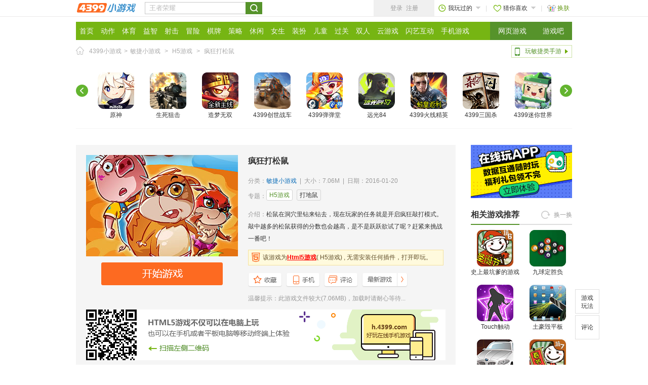

--- FILE ---
content_type: text/html
request_url: https://www.4399.com/flash/169123.htm
body_size: 15571
content:
<!doctype html>
<html xmlns="http://www.w3.org/1999/xhtml">
<head>
<meta content="text/html; charset=GB2312" http-equiv="Content-Type">
<title>疯狂打松鼠_疯狂打松鼠html5游戏_4399h5游戏-4399小游戏</title>
<meta name="Keywords" content="疯狂打松鼠,疯狂打松鼠小游戏" />
<meta name="Description" content="疯狂打松鼠在线玩,疯狂打松鼠下载, 疯狂打松鼠攻略秘籍.更多疯狂打松鼠游戏尽在4399小游戏,好玩记得告诉你的朋友哦!" />
<meta http-equiv="x-ua-compatible" content="ie=7" />
<meta http-equiv="mobile-agent" content="format=html5; url=//h.4399.com/zzy/169123.htm"/>
<meta http-equiv="Cache-Control" content="no-transform " />
<script language="javascript">
<!--
document.domain="4399.com";
function check_mobile(){var ua = navigator.userAgent;ua = ua ? ua.toLowerCase().replace(/-/g, "") : "";
		if (ua.match(/(Android)/i)){location.href = "//h.4399.com/zzy/169123.htm";}
		if (ua.match(/(U;)/i)){if (ua.match(/(Adr)/i)){location.href = "//h.4399.com/zzy/169123.htm";}}//UC Browser
					if (ua.match(/(iPhone|iPod|iPad)/i)){location.href = "//h.4399.com/zzy/169123.htm";}
			if (ua.match(/(U;)/i)){if (ua.match(/(iPh|iPd)/i)){location.href = "//h.4399.com/zzy/169123.htm";}}//UC Browser
			}
check_mobile();
function my_trace(id){try{new Image().src = "//click.5054399.com/click.js?from="+id;}catch(ex){}} 
var title='疯狂打松鼠',_w = 400, _h = 710, _gameMark="4|0|1",_strGamePath="/upload_swf/ftp18/ssj/20160119/w1/index.html",game_title="疯狂打松鼠",nFlashId="169123",_strGamePic="//imga999.5054399.com/upload_pic/2016/1/20/4399_11060391897.jpg",unilogin=0;
function tracking(e){e = e ? e : window.event;var s = e.srcElement ? e.srcElement : e.target;var a = s.tagName;var u = s.href ? s.href : s.src;var t = s.innerText ? s.innerText : s.textContent;if (a == "B"||a == "STRONG"){a = "A";u = s.parentNode.href;}if (a == "IMG"){t = u;u = s.parentNode.href;}if(a == "A" || a == "IMG"){try{new Image().src = "//tracezzy.5054399.com/trace.js?addd="+a+"&uddd="+escape(u)+"&tddd="+t;}catch(ex){}}return true;}
function tracead(f){try{new Image().src = "//adtrace.5054399.com/click.js?from="+f;}catch(ex){}return true;}
//-->
</script>
<script>var ndate = new Date();document.write('<link rel="stylesheet" href="//ptlogin.3304399.net/resource/css/base.css?'+ndate.getFullYear()+(ndate.getMonth()+1)+ndate.getDate()+(ndate.getHours()<12?1:2)+'" type="text/css"/>')</script>
<link rel="stylesheet" href="/resource8/style.css" type="text/css"/>
<link rel="stylesheet" href="/css/s-head2.css" type="text/css"/>
<link href="/css/zzy20231121.css" rel="stylesheet" type="text/css" /><link href="/css/gamekey20170630.css" rel="stylesheet" type="text/css" /><script language="javascript">
var smallscreencss = "";
var bigScreenDefine = 144000000;
var showLRlimit = 1130;//显示右侧漂浮的最大像素
var winWidth = 0;
function getScreen(){if(window.innerWidth){winWidth = window.innerWidth;}else if((document.body) && (document.body.clientWidth)){winWidth = document.body.clientWidth;}if(document.documentElement && document.documentElement.clientHeight && document.documentElement.clientWidth){winWidth = document.documentElement.clientWidth;}return winWidth;}
function createLink(cssURL,lnkid){var head = document.getElementsByTagName('head')[0];linkTag = null;linkTag = document.createElement('link');linkTag.setAttribute('id',(lnkid || 'dynamic-style'));linkTag.setAttribute('class',lnkid);linkTag.setAttribute('rel','stylesheet');linkTag.setAttribute('type','text/css');linkTag.href = cssURL;head.appendChild(linkTag);}
if(getScreen()<=bigScreenDefine){createLink(smallscreencss,"minScreen");}
var hasgetCNXH = 0;
var hasgetPlayed = 0;
var jsloadcomplate = 0;
var ccookie = document.cookie;var index4399skin = 0;if(ccookie){var reg = /index4399skin=\d/g;var index4399skins = ccookie.match(reg);if(index4399skins){index4399skin = index4399skins[0].replace("index4399skin=","").replace(";","");}}
var _skin = [["0","-","/css/index3/color0.css",""],["1","//imga4.5054399.com/upload_pic/2016/5/28/4399_10530372629.jpg","/css/inner5/color2.css","//imga1.5054399.com/upload_pic/2016/5/4/4399_15320984563.jpg"],["2","//imga3.5054399.com/upload_pic/2016/5/28/4399_10531272800.jpg","/css/inner5/color3.css","//imga2.5054399.com/upload_pic/2016/5/4/4399_15322381015.jpg"],["3","//imga5.5054399.com/upload_pic/2016/5/28/4399_10522666489.jpg","/css/inner5/color4.css","//imga5.5054399.com/upload_pic/2016/5/4/4399_15311402660.jpg"],["4","//imga1.5054399.com/upload_pic/2016/5/28/4399_10533094204.jpg","/css/inner5/color5.css","//imga3.5054399.com/upload_pic/2016/5/4/4399_15325140001.jpg"],["5","//imga5.5054399.com/upload_pic/2016/5/28/4399_10524899454.jpg","/css/inner5/color2.css","//imga.5054399.com/upload_pic/2016/5/4/4399_15320061813.jpg"],["6","//imga3.5054399.com/upload_pic/2016/5/28/4399_10524037699.jpg","/css/inner5/color4.css","//imga3.5054399.com/upload_pic/2016/5/4/4399_15314715413.jpg"],["7","//imga1.5054399.com/upload_pic/2023/8/1/16908622453159261860.jpg","/css/inner5/color6.css","//imga1.5054399.com/upload_pic/2023/8/1/16908622453159261860.jpg"]];for(a in _skin){if(_skin[a][0]==index4399skin){var cskincss = _skin[a][2];var cskinimg_small = _skin[a][1];var cskinimg_big = _skin[a][3];}}
document.write('<link id="skincss" href="'+cskincss+'" rel="stylesheet" type="text/css" />');
function showPlayed(num){if(num==1){if(hasgetPlayed == 0){if(jsloadcomplate==1){getPlayed();}else{if(num==1){document.getElementById("reading1").style.display = "block";}else{document.getElementById("reading1").style.display = "none";}window.setTimeout(function(){showPlayed(num);},500);}}document.getElementById("showplay1").style.display = "block";document.getElementById("showplay2").style.display = "block";document.getElementById("showplay1").className = 'played cur';}else{document.getElementById("showplay1").style.display = "block";document.getElementById("showplay2").style.display = "none";document.getElementById("reading1").style.display = "none";document.getElementById("showplay1").className = 'played';}}
function showc(num){if(num==1){if(hasgetCNXH == 0){if(jsloadcomplate==1){getCNXH();}else{if(num==1){document.getElementById("reading2").style.display = "block";document.getElementById("notj").style.display = "none";}else{document.getElementById("reading2").style.display = "none";document.getElementById("notj").style.display = "block";}window.setTimeout(function(){showc(num);},500);}}document.getElementById("showc1").style.display = "block";document.getElementById("showc2").style.display = "block";document.getElementById("showc1").className = 'like cur';}else{document.getElementById("showc1").style.display = "block";document.getElementById("showc2").style.display = "none";document.getElementById("reading2").style.display = "none";document.getElementById("showc1").className = 'like';}}
function getTop(e){var offset=e.offsetTop;if(e.offsetParent!=null) offset+=getTop(e.offsetParent);return offset;}
function GoToBestPosition(controls,offsets){var objBestPosition = document.getElementById(controls);var intBestPosition = getTop(objBestPosition);window.scrollTo(0,intBestPosition-offsets);}
</script>
<script>var ndate = new Date();document.write('<script type="text/javascript" src="//ptlogin.3304399.net/resource/ucenter.js?'+ndate.getFullYear()+(ndate.getMonth()+1)+ndate.getDate()+(ndate.getHours()<12?1:2)+'" charset="utf-8"/><\/script>')</script>
<base target="_blank"></base>
</head>
<body id="skinbody" onmousedown="tracking(event);">
<div style="display:none"><img src="//imga999.5054399.com/upload_pic/2016/1/20/4399_11060391897.jpg" width="121" height="75" alt="疯狂打松鼠" /></div><div class="skin-lk" id="defaultbglink">
	</div>
<div class="tbar-h">
<div class="tbar">
<div class="bre">
<a href="/" class="fl"><img alt="小游戏" src="/images/fl2016/logo.png"></a>
<div class="search">
<form action="//so2.4399.com/search/search.php" method="get" onsubmit="return checksearch(this)">
<div class="fl">
<input id="smart_input" onclick="document.charset='gb2312';chkSosmart()" value="搜索小游戏" name="k" autocomplete="off" class="s-tex">
<div id="smart_arrow" style="height: 24px; left: 648px; top: 4px;">
<div style="height: 24px;" class="hide"></div>
</div>
</div>
<div class="fl"><input value="" class="s-btn" type="submit"></div>
</form>
</div>
<div class="right-content">
<div class="login">

<a id="login_tologin" target="_blank" style="display:none" href="//my.4399.com/account/login">登录</a>
<a target="_blank" id="login_toregister" style="display:none" href="//my.4399.com/account/login">注册</a>
<a onmouseout="showlogineddiv(0);return false;" onmouseover="showlogineddiv(1);return false;" id="logined" href="" class="personal" style="display:none"></a>

<script type="text/javascript">
	var uid = UniLogin.getUid();
	var uname = UniLogin.getDisplayNameText();
	if(uid>0){
		document.write('<a class="personal cf origned" href="//u.4399.com/user/info"><img class="hp" src="//a.img4399.com/'+uid+'/middle"><em class="tex">'+uname+'</em></a>');
	}
</script>


</div>            
<div onmouseout="showlogineddiv(0);return false;" onmouseover="showlogineddiv(1);return false;" id="logined2" class="login-rear" style=" display:none"></div>
<div onmouseout="showPlayed(0);return false;" onmouseover="showPlayed(1);return false;" href="" id="showplay1" class="played" style="display: block;"><i class="ico1"></i>我玩过的<i class="ico3"></i></div>
<em class="seg"></em>
<div onmouseout="showPlayed(0);return false;" onmouseover="showPlayed(1);return false;" id="showplay2" class="p-hover" style=" display:none">
<p id="showword" style="display: none;">暂时还没有游戏记录，试试下面的游戏吧</p>
<p id="reading1" style="display: none;">数据读取中，请稍候...</p>
<div id="tjgameplay"></div>
<div class="top-pag">
<div id="rel_pagplay"></div>
<a class="for-btn" id="moredivplay" href="//my.4399.com/shoucang/?m=PlayLog">更多</a>
</div>
</div>
<div onmouseout="showc(0);return false;" onmouseover="showc(1);return false;" id="showc1" class="like" style="display: block;"><i class="ico2"></i>猜你喜欢<i class="ico3"></i></div><em class="seg"></em>
<div onmouseout="showc(0);return false;" onmouseover="showc(1);return false;" id="showc2" class="l-hover" style=" display:none">
<p id="notj">根据您的游戏记录，为您推荐以下游戏</p>
<p id="reading2" style="display: none;">数据读取中，请稍候...</p>
<div id="tjgame"></div>              
<div class="top-pag">
<div id="rel_pag"></div>
<a class="for-btn" id="morediv" href="//my.4399.com/shoucang/?m=Recommend">更多</a>
</div>
</div>
<a id="chskin" onclick="return false;" target="_self" href="" class="skin"><i class="ico4"></i>换肤</a>
</div>        
</div>
</div>
</div>
<div class="bre">
    <div class="nav m10">
        <div class="fl">
            <a href="/">首页</a>
			<a href="/flash_fl/2_1.htm" >动作</a>
			<a href="/flash_fl/3_1.htm" >体育</a>
			<a href="/flash_fl/5_1.htm" >益智</a>
			<a href="/flash_fl/4_1.htm" >射击</a>
			<a href="/flash_fl/6_1.htm" >冒险</a>
			<a href="/flash_fl/7_1.htm" >棋牌</a>
			<a href="/flash_fl/8_1.htm" >策略</a>
			<a href="/flash_fl/12_1.htm" >休闲</a>
			<a href="/special/195.htm" >女生</a>
			<a href="/flash_fl/16_1.htm" >装扮</a>
			<a href="/flash_fl/13_1.htm" >儿童</a>
			<a href="/special/90.htm" >过关</a>
			<a href="/special/1.htm" >双人</a>
            <a href="https://y.4399.com/">云游戏</a>
            <a href="//www.3000.com/">闪艺互动</a>
            <a href="//www.4399.cn/">手机游戏</a>
        </div>
        <div class="outside">
            <a href="/special/19.htm">网页游戏</a>
            <a href="//my.4399.com/">游戏吧</a>
        </div>
    </div>
</div><div class="crumbs">
	<div class="fl"><em class="ico"></em><a href="/">4399小游戏</a>><a href="/flash_fl/11_1.htm">敏捷小游戏</a>&nbsp;&gt;&nbsp;<a href='/special/285.htm'>H5游戏</a>   &gt;&nbsp;<a href="/flash/169123.htm" target="_self">疯狂打松鼠</a></div>
	<div class="btn">
        <a href="//a.4399.cn/" class="a2">玩敏捷类手游<em></em></a>
    </div>
</div>

<div class="rgames cf">
	<a class="l-up" onfocus="this.blur();" style="outline:none" title="上一页" href="javascript:switchpage(2,'zzycommendpage',2);" target="_self" id="zzycommendpage_pre"></a>
	<div class="oh">
				<ul class="list" id="zzycommendpage1" style="width: 1780px;">
						<li><a href="//news.4399.com/yssy/" onclick="my_trace(1000207);return true;"><em></em><img alt="原神" src="//imga3.5054399.com/upload_pic/2025/10/22/4399_14241439499.jpg">原神</a></li>
						<li><a href="https://ssjj.4399.com/" onclick="my_trace(1000208);return true;"><em></em><img alt="生死狙击" src="//imga3.5054399.com/upload_pic/2025/7/4/4399_09530965135.png">生死狙击</a></li>
						<li><a href="/flash/210650.htm" onclick="my_trace(1000209);return true;"><em></em><img alt="造梦无双" src="//imga1.5054399.com/upload_pic/2026/1/8/4399_13483680805.jpg">造梦无双</a></li>
						<li><a href="//news.4399.com/pccszc" onclick="my_trace(1000210);return true;"><em></em><img alt="4399创世战车" src="//imga1.5054399.com/upload_pic/2025/3/20/4399_13531017578.jpg">4399创世战车</a></li>
						<li><a href="/flash/12439.htm" onclick="my_trace(1000211);return true;"><em></em><img alt="4399弹弹堂" src="//imga5.5054399.com/upload_pic/2025/9/8/4399_15154548245.jpg">4399弹弹堂</a></li>
						<li><a href="//news.4399.com/ygbs/" onclick="my_trace(1000212);return true;"><em></em><img alt="远光84" src="//imga1.5054399.com/upload_pic/2025/6/13/4399_16062950290.jpg">远光84</a></li>
						<li><a href="https://news.4399.com/hxjy/" onclick="my_trace(1000213);return true;"><em></em><img alt="4399火线精英" src="//imga5.5054399.com/upload_pic/2026/1/16/4399_16560643342.jpg">4399火线精英</a></li>
						<li><a href="https://my.4399.com/yxsgs/" onclick="my_trace(1000214);return true;"><em></em><img alt="4399三国杀" src="//imga5.5054399.com/upload_pic/2025/11/24/4399_14464114530.jpg">4399三国杀</a></li>
						<li><a href="//news.4399.com/mnsj/" onclick="my_trace(1000215);return true;"><em></em><img alt="4399迷你世界" src="//imga4.5054399.com/upload_pic/2025/11/25/4399_16195013476.jpg">4399迷你世界</a></li>
					</ul>
				<ul class="list" id="zzycommendpage2" style="width: 1780px;display:none;">
						<li><a href="//news.4399.com/yingyong/" onclick="my_trace(1000216);return true;"><em></em><img alt="4399英勇之地" src="//imga4.5054399.com/upload_pic/2025/3/19/4399_11041790169.jpg">4399英勇之地</a></li>
						<li><a href="/flash/seer.htm" onclick="my_trace(1000217);return true;"><em></em><img alt="赛尔号" src="//imga5.5054399.com/upload_pic/2024/1/16/4399_13522128559.jpg">赛尔号</a></li>
						<li><a href="//my.4399.com/yxsgqyz/" onclick="my_trace(1000218);return true;"><em></em><img alt="4399三国群英传" src="//imga4.5054399.com/upload_pic/2023/9/28/4399_14144905869.jpg">4399三国群英传</a></li>
						<li><a href="/flash/35538.htm" onclick="my_trace(1000219);return true;"><em></em><img alt="4399奥拉星" src="//imga4.5054399.com/upload_pic/2025/7/24/4399_17152074947.jpg">4399奥拉星</a></li>
						<li><a href="//my.4399.com/yxwjcq/" onclick="my_trace(1000220);return true;"><em></em><img alt="维京传奇" src="//imga5.5054399.com/upload_pic/2023/7/27/4399_09103999297.jpg">维京传奇</a></li>
						<li><a href="//news.4399.com/aoqi/" onclick="my_trace(1000221);return true;"><em></em><img alt="奥奇传说" src="//imga4.5054399.com/upload_pic/2026/1/15/4399_16553807033.jpg">奥奇传说</a></li>
						<li><a href="/flash/130396.htm" onclick="my_trace(1000222);return true;"><em></em><img alt="爆枪突击" src="//imga2.5054399.com/upload_pic/2025/12/23/4399_08554625066.jpg">爆枪突击</a></li>
						<li><a href="//www.4399.com/flash/zmhj.htm" onclick="my_trace(1000223);return true;"><em></em><img alt="造梦西游online" src="//imga2.5054399.com/upload_pic/2025/3/4/4399_11415384560.jpg">造梦西游online</a></li>
						<li><a href="https://my.4399.com/yxmsdzls/" onclick="my_trace(1000224);return true;"><em></em><img alt="美食大战老鼠" src="//imga3.5054399.com/upload_pic/2025/6/11/4399_17124021204.jpg">美食大战老鼠</a></li>
					</ul>
			</div>
	<a class="r-do" onfocus="this.blur();" style="outline:none" title="下一页" href="javascript:switchpage(2,'zzycommendpage',2);" target="_self" id="zzycommendpage_nex"></a>
</div>

<div class="bre cf">
	<div class="fl-box">
    	<div class="intr cf">
            <div class="intr-l">
				<div class="p_img"><a class="go1_game" target="_self" href="/flash/169123_4.htm"><img width="300" height="200" border="0" src="//imga999.5054399.com/upload_pic/2016/1/20/4399_11060391897.jpg" alt="按此进入游戏"></a></div><div></div>                <div class="play">
                	<a class="btn" href="/flash/169123_4.htm" target="_self"></a>
                    <div class="full" style="display:none">
																									<a href="javascript:void(0)" onclick="FullPlay333()" target="_self"><em class="f1"></em>全屏1</a>
														<a href="javascript:void(0)" id="FullScreenBtn2"><em class="f2"></em>全屏2</a>
											                    </div>
                </div>
            </div>
            <div class="intr-r">
            	<div class="tit cf"><h1><a href="/flash/169123.htm">疯狂打松鼠</a></h1></div>
                <div class="cls">分类：<a href="/flash_fl/11_1.htm">敏捷小游戏</a>&nbsp;&nbsp;|&nbsp;&nbsp;大小：7.06M&nbsp;&nbsp;|&nbsp;&nbsp;日期：2016-01-20</div>
            	<div class="spe">专题：<a href='//h.4399.com/' class='c'>H5游戏</a><a href='/special/78.htm'>打地鼠</a></div>            					<div class="info"><div style="height:72px; overflow:hidden" id="introduce">介绍：<font color="#333">松鼠在洞穴里钻来钻去，现在玩家的任务就是开启疯狂敲打模式。敲中越多的松鼠获得的分数也会越高，是不是跃跃欲试了呢？赶紧来挑战一番吧！</font></div></div>
												<div class="playh5"><img src="/images/nzzy/icon_h5.png">该游戏为<a href="/h5xyx/">Html5游戏</a>( H5游戏) , 无需安装任何插件，打开即玩。</div>            	<div class="btn">
					<a class="b1" href="//my.4399.com/shoucang/?_gid=169123&_sId=0" id="j-gprp_addColllection"></a>
															<a class="b3" href="//www.4399.cn/r/complay1"></a>					<a class="b4" href="" target="_self" onclick="goPL();return false;"></a>
					<a class="b5" href="/flash/"></a>
				</div>
            						<p>温馨提示：此游戏文件较大(7.06MB)，加载时请耐心等待...</p>
								
			</div>
												<div class="eqwrap">
						<div class="eqwrapimg" id="qrcodeTable"></div>
					</div>
					<div class="e-tex"><em>此游戏适合设备：</em>iPhone&nbsp&nbspiPad&nbsp&nbsp安卓</div>
							        </div>
        							<div class="fun-box f-nb m10"><em class="tit" id="playgame">游戏玩法</em></div>
					<b class="guide">操作指南 (本游戏合适16岁以上用户)</b>
			<div class="cf" id="GameKey">        	
				<ul><li></li><li><SPAN class=ico_c_mouseleft></SPAN>鼠标操作</li></ul>			</div>
		
				<div class="content">
		鼠标点击，敲打松鼠。 
		</div>
		
		
		        <b class="guide">如何开始</b>
        <div class="content">游戏加载完毕点击两次PLAY即可开始游戏</div>
		
		        <b class="guide">游戏目标</b>
        <div class="content">打掉所有的地鼠，获得高分吧！</div>
		
        <a class="pag-play" href="/flash/169123_4.htm" target="_self"></a>
        <div class="cont gray">请记住本站网址 <a href="//www.4399.com/">4399.com</a>，点击<a class="coll" target="_self" onclick="addBookmark()" href="javascript:void(0)">收藏4399</a>，方便下次再玩。 《疯狂打松鼠》小游戏由4399用户提供。</div>
		<div id="cnxhdiv" style="display:none"></div>
        <div class="comment m15" id="PL">
						<script language="javascript" src="/jss/jquery-1.6.1.min.js"></script>
			<script type="text/javascript" src="/js/globalSearchWord.js"></script>
<script type="text/javascript">
$(document).ready(function(){
    if(typeof(possible_search_words)!="undefined"){ 
        var sic = document.getElementById("smart_input"); 
        function jsrnd(n,m){var c = m-n+1;return Math.floor(Math.random() * c + n);}
        var jsrndbum = jsrnd(0,possible_search_words.length-1);
        var defaultsearch = possible_search_words[jsrndbum];
        if(defaultsearch){
            sic.value = defaultsearch;
            sic.onfocus = function(){if(sic.value == defaultsearch){sic.value='';sic.style.color="#000";}};
            sic.onblur = function(){if(sic.value == ''){sic.value=defaultsearch;sic.style.color="#bcbcbc";}};
            sic.placeholder = defaultsearch;
        }
    }
});
</script>			<center>
				<script type="text/javascript">
					//普通，积分,装扮类模板评论iframe
					function show_pinglun_Func(F_FRAME_ID){
						document.write('<iframe id="'+F_FRAME_ID+'" name="'+F_FRAME_ID+'" width="748" height="0" scrolling="no" allowtransparency="true" src="about:blank" frameborder="0" style="border:0px;margin-bottom:5px;"></iframe>');
					}
					var F_ID = "169123";
					var F_URL = "//cdn.comment.4399pk.com/htm/"+F_ID+".htm?popup=yes&dm="+window.location.host;
					var F_FRAME_ID = "CommFrame";
					show_pinglun_Func(F_FRAME_ID);
				</script>
				<script language="javascript" src="/jss/lazy_iframe_new.js"></script>
			</center>
					</div>
    </div>
    
    <div class="fr-box">
					<div class="ban1"><a href="//h.4399.com/app/?f=zhuzhan" onclick="tracead('html5zzy_hot');"><img src="//imga2.5054399.com/upload_pic/2022/10/17/4399_09430452321.png" alt="在线玩APP"></a></div>
		    	<div class="title">
            <em class="a">相关游戏推荐</em>
            <a class="fr change" href="" target="_self" onclick="newtpage();return false;">换一换</a>
        </div>
		<ul class="ul-1 cf" id="newrepage1">
					<li><a href="/flash/167810.htm"><img src="//imga1.5054399.com/upload_pic/2016/10/24/4399_18311148880.jpg" alt="史上最坑爹的游戏6"/>史上最坑爹的游戏6</a></li>
					<li><a href="/flash/158916.htm"><img src="//imga2.5054399.com/upload_pic/2019/small/158916.jpg" alt="九球定胜负"/>九球定胜负</a></li>
					<li><a href="//my.4399.com/yxtouch/"><img src="//imga5.5054399.com/upload_pic/2024/8/26/4399_15505522302.jpg" alt="Touch触动"/>Touch触动</a></li>
					<li><a href="/flash/157533.htm"><img src="//imga4.5054399.com/upload_pic/2019/small/157533.jpg" alt="土豪毁平板"/>土豪毁平板</a></li>
					<li><a href="/flash/159875.htm"><img src="//imga1.5054399.com/upload_pic/2019/12/23/4399_16514368366.jpg" alt="土豪砸汽车"/>土豪砸汽车</a></li>
					<li><a href="/flash/168811.htm"><img src="//imga2.5054399.com/upload_pic/2019/s/168811.jpg" alt="史上最坑爹的游戏7"/>史上最坑爹的游戏7</a></li>
					<li><a href="/flash/164090.htm"><img src="//imga1.5054399.com/upload_pic/2019/small/164090.jpg" alt="中国象棋对弈"/>中国象棋对弈</a></li>
					<li><a href="/flash/157367.htm"><img src="//imga3.5054399.com/upload_pic/2019/small/157367.jpg" alt="河内塔"/>河内塔</a></li>
				</ul>
		<ul class="ul-1 cf" id="newrepage2" style="display:none">
					<li><a href="/flash/158682.htm"><img lz_src="//imga3.5054399.com/upload_pic/2019/small/158682.jpg"  alt="惊险过山车4"/>惊险过山车4</a></li>
					<li><a href="/flash/157528.htm"><img lz_src="//imga4.5054399.com/upload_pic/2019/small/157528.jpg"  alt="保卫海绵宝宝"/>保卫海绵宝宝</a></li>
					<li><a href="/flash/160182.htm"><img lz_src="//imga3.5054399.com/upload_pic/2019/small/160182.jpg"  alt="我的海豚表演7"/>我的海豚表演7</a></li>
					<li><a href="/flash/158896.htm"><img lz_src="//imga2.5054399.com/upload_pic/2019/small/158896.jpg"  alt="布置我的宿舍"/>布置我的宿舍</a></li>
					<li><a href="/flash/157921.htm"><img lz_src="//imga2.5054399.com/upload_pic/2019/small/157921.jpg"  alt="霸权争夺者"/>霸权争夺者</a></li>
					<li><a href="/flash/154747.htm"><img lz_src="//imga3.5054399.com/upload_pic/2019/small/154747.jpg"  alt="土豪毁手机"/>土豪毁手机</a></li>
					<li><a href="/flash/159200.htm"><img lz_src="//imga1.5054399.com/upload_pic/2019/small/159200.jpg"  alt="整蛊老板"/>整蛊老板</a></li>
					<li><a href="/flash/159627.htm"><img lz_src="//imga3.5054399.com/upload_pic/2019/small/159627.jpg"  alt="井字棋极限挑战"/>井字棋极限挑战</a></li>
				</ul>
        
        <div class="title m10">
            <em class="a">精彩专题推荐</em>
        </div>
        <ul class="list-top cf">
            			<li><a class="img" href="/special/136.htm"><img lzimg="1" lz_src="//imga1.5054399.com/upload_pic/2016/5/26/4399_10170483744.jpg"></a><a class="a-tex" href="/special/136.htm">火柴人</a></li>
            			<li><a class="img" href="/special/91.htm"><img lzimg="1" lz_src="//imga4.5054399.com/upload_pic/2016/5/26/4399_10172568173.jpg"></a><a class="a-tex" href="/special/91.htm">街头霸王</a></li>
            			<li><a class="img" href="/special/36.htm"><img lzimg="1" lz_src="//imga.5054399.com/upload_pic/2016/5/26/4399_10173808994.jpg"></a><a class="a-tex" href="/special/36.htm">赛跑</a></li>
            			<li><a class="img" href="/special/40.htm"><img lzimg="1" lz_src="//imga1.5054399.com/upload_pic/2016/5/26/4399_10175650099.jpg"></a><a class="a-tex" href="/special/40.htm">滑板</a></li>
            			<li><a class="img" href="/special/240.htm"><img lzimg="1" lz_src="//imga1.5054399.com/upload_pic/2016/5/26/4399_10181151293.jpg"></a><a class="a-tex" href="/special/240.htm">忍者神龟</a></li>
            			<li><a class="img" href="/special/78.htm"><img lzimg="1" lz_src="//imga3.5054399.com/upload_pic/2016/5/26/4399_10182887079.jpg"></a><a class="a-tex" href="/special/78.htm">打地鼠</a></li>
                    </ul>
        <a href="/special/good.htm" class="top-more">更多</a>
        
        <div class="fun-box m15">
        	<span class="tit">排行榜</span>
            <div class="t2 cf">
            	<a href="/top/" onmouseover="chgtab(1);return false;" id="monthtab" class="on">月</a>
                <a href="/top/" onmouseover="chgtab(2);return false;" id="totaltab">总</a>                
            </div>
        </div>
        <ul class="top topline" id="monthph">
			<li class="monthsmall" style="display:none;"><em class="c1">1</em><a href="/flash/243372.htm">只有一道门2.1</a></li><li class="hover monthbig"><em class="c1">1</em><a href="/flash/243372.htm" class="img"><img alt="只有一道门2.1" lzimg="1" lz_src="//imga3.5054399.com/upload_pic/2024/8/20/4399_16403202878.jpg"></a><a href="/flash/243372.htm" class="tex">只有一道门2.1</a><a href="/flash/243372.htm" class="play">开始游戏</a></li><li class="monthsmall"><em class="c2">2</em><a href="/flash/250030.htm">疯狂小人战斗H5</a></li><li class="hover monthbig" style="display:none;"><em class="c2">2</em><a href="/flash/250030.htm" class="img"><img alt="疯狂小人战斗H5"  lz_src="//imga1.5054399.com/upload_pic/2025/4/17/4399_15445406238.jpg"></a><a href="/flash/250030.htm" class="tex">疯狂小人战斗H5</a><a href="/flash/250030.htm" class="play">开始游戏</a></li><li class="monthsmall"><em class="c3">3</em><a href="/flash/247621.htm">飞机障碍挑战</a></li><li class="hover monthbig" style="display:none;"><em class="c3">3</em><a href="/flash/247621.htm" class="img"><img alt="飞机障碍挑战"  lz_src="//imga2.5054399.com/upload_pic/2025/1/16/4399_17433073614.jpg"></a><a href="/flash/247621.htm" class="tex">飞机障碍挑战</a><a href="/flash/247621.htm" class="play">开始游戏</a></li><li class="monthsmall"><em>4</em><a href="/flash/235210.htm">快刀切水果3H5</a></li><li class="hover monthbig" style="display:none;"><em>4</em><a href="/flash/235210.htm" class="img"><img alt="快刀切水果3H5"  lz_src="//imga1.5054399.com/upload_pic/2016/2/25/4399_09264656496.jpg"></a><a href="/flash/235210.htm" class="tex">快刀切水果3H5</a><a href="/flash/235210.htm" class="play">开始游戏</a></li><li class="monthsmall"><em>5</em><a href="/flash/199564.htm">火柴人生存挑战2</a></li><li class="hover monthbig" style="display:none;"><em>5</em><a href="/flash/199564.htm" class="img"><img alt="火柴人生存挑战2"  lz_src="//imga5.5054399.com/upload_pic/2019/s/199564.jpg"></a><a href="/flash/199564.htm" class="tex">火柴人生存挑战2</a><a href="/flash/199564.htm" class="play">开始游戏</a></li><li class="monthsmall"><em>6</em><a href="/flash/255403.htm">火柴人试炼地11</a></li><li class="hover monthbig" style="display:none;"><em>6</em><a href="/flash/255403.htm" class="img"><img alt="火柴人试炼地11"  lz_src="//imga4.5054399.com/upload_pic/2025/10/14/4399_16025837965.jpg"></a><a href="/flash/255403.htm" class="tex">火柴人试炼地11</a><a href="/flash/255403.htm" class="play">开始游戏</a></li><li class="monthsmall"><em>7</em><a href="/flash/188993.htm">音速无影</a></li><li class="hover monthbig" style="display:none;"><em>7</em><a href="/flash/188993.htm" class="img"><img alt="音速无影"  lz_src="//imga4.5054399.com/upload_pic/2019/s/188993.jpg"></a><a href="/flash/188993.htm" class="tex">音速无影</a><a href="/flash/188993.htm" class="play">开始游戏</a></li><li class="monthsmall"><em>8</em><a href="/flash/242953.htm">我要当国王3</a></li><li class="hover monthbig" style="display:none;"><em>8</em><a href="/flash/242953.htm" class="img"><img alt="我要当国王3"  lz_src="//imga4.5054399.com/upload_pic/2024/8/2/4399_11313612195.jpg"></a><a href="/flash/242953.htm" class="tex">我要当国王3</a><a href="/flash/242953.htm" class="play">开始游戏</a></li><li class="monthsmall"><em>9</em><a href="/flash/238302.htm">只有一道门</a></li><li class="hover monthbig" style="display:none;"><em>9</em><a href="/flash/238302.htm" class="img"><img alt="只有一道门"  lz_src="//imga3.5054399.com/upload_pic/2023/12/15/4399_16392388041.jpg"></a><a href="/flash/238302.htm" class="tex">只有一道门</a><a href="/flash/238302.htm" class="play">开始游戏</a></li><li class="monthsmall"><em>10</em><a href="/flash/220939.htm">火柴人跑酷比赛</a></li><li class="hover monthbig" style="display:none;"><em>10</em><a href="/flash/220939.htm" class="img"><img alt="火柴人跑酷比赛"  lz_src="//imga5.5054399.com/upload_pic/2021/6/30/4399_14210292093.jpg"></a><a href="/flash/220939.htm" class="tex">火柴人跑酷比赛</a><a href="/flash/220939.htm" class="play">开始游戏</a></li>		</ul>
		<ul class="top topline" id="totalph" style="display: none;">
			<li class="monthsmall" style="display:none;"><em class="c1">1</em><a href="/flash/188993.htm">音速无影</a></li><li class="hover monthbig"><em class="c1">1</em><a href="/flash/188993.htm" class="img"><img alt="音速无影" lzimg="1" lz_src="//imga4.5054399.com/upload_pic/2019/s/188993.jpg"></a><a href="/flash/188993.htm" class="tex">音速无影</a><a href="/flash/188993.htm" class="play">开始游戏</a></li><li class="monthsmall"><em class="c2">2</em><a href="/flash/199564.htm">火柴人生存挑战2</a></li><li class="hover monthbig" style="display:none;"><em class="c2">2</em><a href="/flash/199564.htm" class="img"><img alt="火柴人生存挑战2"  lz_src="//imga5.5054399.com/upload_pic/2019/s/199564.jpg"></a><a href="/flash/199564.htm" class="tex">火柴人生存挑战2</a><a href="/flash/199564.htm" class="play">开始游戏</a></li><li class="monthsmall"><em class="c3">3</em><a href="/flash/194537.htm">通过音乐之路2</a></li><li class="hover monthbig" style="display:none;"><em class="c3">3</em><a href="/flash/194537.htm" class="img"><img alt="通过音乐之路2"  lz_src="//imga3.5054399.com/upload_pic/2019/s/194537.jpg"></a><a href="/flash/194537.htm" class="tex">通过音乐之路2</a><a href="/flash/194537.htm" class="play">开始游戏</a></li><li class="monthsmall"><em>4</em><a href="/flash/194751.htm">火柴人生存挑战</a></li><li class="hover monthbig" style="display:none;"><em>4</em><a href="/flash/194751.htm" class="img"><img alt="火柴人生存挑战"  lz_src="//imga2.5054399.com/upload_pic/2019/s/194751.jpg"></a><a href="/flash/194751.htm" class="tex">火柴人生存挑战</a><a href="/flash/194751.htm" class="play">开始游戏</a></li><li class="monthsmall"><em>5</em><a href="/flash/195286.htm">魔幻陀螺2台球大战</a></li><li class="hover monthbig" style="display:none;"><em>5</em><a href="/flash/195286.htm" class="img"><img alt="魔幻陀螺2台球大战"  lz_src="//imga2.5054399.com/upload_pic/2019/s/195286.jpg"></a><a href="/flash/195286.htm" class="tex">魔幻陀螺2台球大战</a><a href="/flash/195286.htm" class="play">开始游戏</a></li><li class="monthsmall"><em>6</em><a href="/flash/201789.htm">抱紧大根</a></li><li class="hover monthbig" style="display:none;"><em>6</em><a href="/flash/201789.htm" class="img"><img alt="抱紧大根"  lz_src="//imga5.5054399.com/upload_pic/2019/s/201789.jpg"></a><a href="/flash/201789.htm" class="tex">抱紧大根</a><a href="/flash/201789.htm" class="play">开始游戏</a></li><li class="monthsmall"><em>7</em><a href="/flash/206399.htm">跳舞的球球</a></li><li class="hover monthbig" style="display:none;"><em>7</em><a href="/flash/206399.htm" class="img"><img alt="跳舞的球球"  lz_src="//imga5.5054399.com/upload_pic/2019/s/206399.jpg"></a><a href="/flash/206399.htm" class="tex">跳舞的球球</a><a href="/flash/206399.htm" class="play">开始游戏</a></li><li class="monthsmall"><em>8</em><a href="/flash/216072.htm">糖豆大作战</a></li><li class="hover monthbig" style="display:none;"><em>8</em><a href="/flash/216072.htm" class="img"><img alt="糖豆大作战"  lz_src="//imga3.5054399.com/upload_pic/2020/12/23/4399_17432246193.jpg"></a><a href="/flash/216072.htm" class="tex">糖豆大作战</a><a href="/flash/216072.htm" class="play">开始游戏</a></li><li class="monthsmall"><em>9</em><a href="/flash/191866.htm">通过音乐之路</a></li><li class="hover monthbig" style="display:none;"><em>9</em><a href="/flash/191866.htm" class="img"><img alt="通过音乐之路"  lz_src="//imga2.5054399.com/upload_pic/2019/s/191866.jpg"></a><a href="/flash/191866.htm" class="tex">通过音乐之路</a><a href="/flash/191866.htm" class="play">开始游戏</a></li><li class="monthsmall"><em>10</em><a href="/flash/209994.htm">乐动球球</a></li><li class="hover monthbig" style="display:none;"><em>10</em><a href="/flash/209994.htm" class="img"><img alt="乐动球球"  lz_src="//imga5.5054399.com/upload_pic/2019/12/4/4399_17372187246.jpg"></a><a href="/flash/209994.htm" class="tex">乐动球球</a><a href="/flash/209994.htm" class="play">开始游戏</a></li>		</ul>
        <a href="/top/" class="top-more">更多</a>
		<div class="r-ad m15" id="bd1"></div>
    </div>
</div>
<div class="bre m15 cf">
	<div class="title">
        <a href="/flash/game100.htm" class="a">推荐游戏</a>
    </div>
    <div class="oh">
        <ul class="sec-1 m15 cf">
            			<li><a href="//www.4399.com/"><strong>小游戏</strong></a></li>
						<li><a href="//www.4399.cn/">4399手机游戏网</a></li>
						<li><a href="/flash/seer.htm">赛尔号</a></li>
						<li><a href="/flash/32979.htm">洛克王国</a></li>
						<li><a href="//news.4399.com/yssy/">原神下载</a></li>
						<li><a href="//news.4399.com/smzhsy/">使命召唤手游</a></li>
						<li><a href="//news.4399.com/wzlm/">王者荣耀</a></li>
						<li><a href="//app.4399.cn/">4399游戏盒</a></li>
			        </ul>
        <ul class="sec-2 cf">
            			<li><a href="//h.4399.com/"><strong>H5游戏</strong></a></li>
						<li><a href="//www.4399.com/"><strong>小游戏大全</strong></a></li>
						<li><a href="//news.4399.com/"><strong>游戏资讯</strong></a></li>
						<li><a href="/special/1.htm"><strong>双人小游戏</strong></a></li>
						<li><a href="//my.4399.com/yxssjj2/"><strong>生死狙击2</strong></a></li>
						<li><a href="/flash/12439.htm">4399弹弹堂</a></li>
						<li><a href="//www.4399.com/">4399小游戏</a></li>
						<li><a href="//h.4399.com/app/">4399在线玩</a></li>
						<li><a href="//a.4399.cn">安卓游戏</a></li>
						<li><a href="/special/286.htm">小马宝莉</a></li>
						<li><a href="//www.3839.com/a/113508.htm">英雄联盟手游</a></li>
						<li><a href="/flash/zmhj.htm">造梦西游</a></li>
						<li><a href="/flash/">最新小游戏</a></li>
						<li><a href="/special/7.htm">做饭小游戏</a></li>
						<li><a href="/special/241.htm">森林冰火人</a></li>
						<li><a href="/flash/136516.htm">消灭星星</a></li>
						<li><a href="/flash/210650.htm">造梦无双</a></li>
						<li><a href="/special/8.htm">连连看</a></li>
						<li><a href="/flash/234480.htm">小鳄鱼爱洗澡</a></li>
						<li><a href="/flash/233799.htm">糖豆人</a></li>
						<li><a href="/flash/18012.htm">植物大战僵尸</a></li>
						<li><a href="/special/242.htm">乐高</a></li>
						<li><a href="/special/90.htm">闯关</a></li>
						<li><a href="/special/13.htm">格斗</a></li>
						<li><a href="/special/126.htm">大炮</a></li>
						<li><a href="/special/34.htm">黄金矿工</a></li>
						<li><a href="/special/239.htm">象棋</a></li>
						<li><a href="/special/14.htm">泡泡堂</a></li>
						<li><a href="https://y.4399.com/">4399云游戏</a></li>
						<li><a href="/flash/776.htm">宠物连连看</a></li>
						<li><a href="//www.4399.com/">小游戏免费秒玩</a></li>
						<li><a href="https://y.4399.com/detail/51?from=1">蛋仔派对</a></li>
						<li><a href="//www.4399.com/flash/203569.htm">斗罗大陆H5</a></li>
						<li><a href="/special/143.htm">斗地主</a></li>
						<li><a href="/special/66.htm">祖玛</a></li>
						<li><a href="//my.4399.com/yxsgqyz/">三国群英传</a></li>
						<li><a href="/special/59.htm">塔防游戏</a></li>
						<li><a href="/special/18.htm">超级玛丽</a></li>
						<li><a href="/special/5.htm">密室逃脱</a></li>
						<li><a href="//www.4399.com/pcgame/">客户端游戏</a></li>
						<li><a href="/flash/205551.htm">死神vs火影</a></li>
						<li><a href="https://my.4399.com/yxmsdzls/">美食大战老鼠</a></li>
						<li><a href="/special/136.htm">火柴人</a></li>
						<li><a href="//www.3839.com/">好游快爆</a></li>
						<li><a href="/flash/gamehw.htm">好玩的网页游戏</a></li>
						<li><a href="https://my.4399.com/yxsgs/">三国杀</a></li>
						<li><a href="//news.4399.com/pubgsy/">和平精英</a></li>
						<li><a href="/special/260.htm">3D游戏</a></li>
						<li><a href="https://y.4399.com/detail/75?from=1">地铁跑酷</a></li>
						<li><a href="/flash/203517.htm">扫雷</a></li>
						<li><a href="//www.3839.com/a/101225.htm">使命召唤手游下载</a></li>
						<li><a href="/special/148.htm">无敌版小游戏</a></li>
						<li><a href="/special/219.htm">单人游戏</a></li>
						<li><a href="//www.3387.com/">3387游戏</a></li>
						<li><a href="/special/28.htm">赛车小游戏</a></li>
						<li><a href="//www.4399.com/xpsy/">西普大陆手游</a></li>
			        </ul>
    </div>
</div>
<div class="sides" style="_display:none">	
    <div class="s-box" style="display: block;">
        <a target="_self" onclick="GoToBestPosition('playgame',32);return false;" href="">游戏<br>玩法</a>
        <a class="a" onclick="goPL();return false;" target="_self" href="">评论</a>
    </div>
    <a target="_self" href="#" onclick="window.scrollTo(0,0);return false;" class="s-top" style="display: block;" id="__top_ico"></a> 
</div>
<div class="foot">
	<div class="bre-m">
       <script language="javascript">
		var basic_game_info = [[151038,'造梦西游4','/flash/151038.htm#index0','//imga4.5054399.com/upload_pic/2023/6/30/4399_17410563587.jpg'],[71403,'4399涂鸦画板','//zuopin.4399.com/tuya/#index0','//imga4.5054399.com/upload_pic/2016/2/29/4399_17484422351.jpg'],[118852,'生死狙击','https://ssjj.4399.com/#index0','//imga3.5054399.com/upload_pic/2025/7/4/4399_09530965135.png'],[1382,'宠物连连看2.5版','/flash/1382.htm#index0','//imga3.5054399.com/upload_pic/2016/9/22/4399_17493914511.jpg'],[110116,'拳王wing1.85无敌版','/flash/110116.htm#index0','//imga2.5054399.com/upload_pic/2016/2/25/4399_09330091389.jpg'],[3881,'Q版泡泡堂','/flash/3881.htm#index0','//imga2.5054399.com/upload_pic/2016/2/25/4399_09220465358.jpg'],[176245,'死神VS火影2.6','/flash/176245.htm#index0','//imga1.5054399.com/upload_pic/2016/6/27/4399_15415102420.jpg'],[96275,'快乐美发师3','/flash/96275.htm#index0','//imga1.5054399.com/upload_pic/2016/2/25/4399_09273734355.jpg'],[113790,'找你妹正式版','/flash/113790.htm#index0','//imga1.5054399.com/upload_pic/2016/2/20/4399_16124255586.jpg'],[133630,'Q版泡泡堂7','/flash/133630.htm#index0','//imga1.5054399.com/upload_pic/2016/2/25/4399_09351876854.jpg'],[127539,'4399火线精英','https://news.4399.com/hxjy/#index0','//imga5.5054399.com/upload_pic/2026/1/16/4399_16560643342.jpg'],[172188,'西游灭妖传','/flash/172188.htm#index0','//imga4.5054399.com/upload_pic/2021/2/24/4399_15535027319.jpg'],[90302,'火柴人打羽毛球2','/flash/90302.htm#index0','//imga3.5054399.com/upload_pic/2016/2/25/4399_09272483064.jpg'],[18012,'植物大战僵尸','/flash/18012.htm#index0','//imga3.5054399.com/upload_pic/2016/2/18/4399_18432063237.jpg'],[130254,'节奏大师','/flash/130254.htm#index0','//imga5.5054399.com/upload_pic/2016/2/24/4399_20052697338.jpg'],[124679,'泡泡堂卡丁车','/flash/124679.htm#index0','//imga5.5054399.com/upload_pic/2016/2/23/4399_17063937456.jpg'],[73386,'快刀切水果3','/flash/73386.htm#index0','//imga2.5054399.com/upload_pic/2016/2/25/4399_09264656496.jpg'],[17801,'宠物连连看3.1','/flash/17801.htm#index0','//imga2.5054399.com/upload_pic/2025/6/30/4399_17264874283.jpg'],[130635,'爸爸去哪儿之原版大冒险','/flash/130635.htm#index0','//imga1.5054399.com/upload_pic/2019/8/8/4399_11000180171.jpg'],[117227,'粘液实验室2','/flash/117227.htm#index0','//imga3.5054399.com/upload_pic/2016/2/20/4399_16021693663.jpg'],[54423,'4399打豆豆','/flash/54423.htm#index0','//imga4.5054399.com/upload_pic/2016/2/22/4399_20085427468.jpg'],[10305,'双人旋转赛车','/flash/10305.htm#index0','//imga1.5054399.com/upload_pic/2016/2/23/4399_16424729120.jpg'],[93398,'大鱼吃小鱼双人版','/flash/93398.htm#index0','//imga4.5054399.com/upload_pic/2025/7/21/4399_10210883734.jpg'],[78072,'造梦西游3','/flash/78072.htm#index0','//imga3.5054399.com/upload_pic/2021/5/14/4399_11313629194.jpg'],[118852,'生死狙击','https://ssjj.4399.com/#index0','//imga3.5054399.com/upload_pic/2025/7/4/4399_09530965135.png'],[1382,'宠物连连看2.5版','/flash/1382.htm#index0','//imga3.5054399.com/upload_pic/2016/9/22/4399_17493914511.jpg'],[110116,'拳王wing1.85无敌版','/flash/110116.htm#index0','//imga2.5054399.com/upload_pic/2016/2/25/4399_09330091389.jpg'],[3881,'Q版泡泡堂','/flash/3881.htm#index0','//imga2.5054399.com/upload_pic/2016/2/25/4399_09220465358.jpg'],[128302,'消灭星星3电脑版','/flash/128302.htm#index0','//imga3.5054399.com/upload_pic/2013/12/11/4399_08463247691.jpg'],[19063,'制作美味蛋糕','/flash/19063.htm#index0','//imga4.5054399.com/upload_pic/2016/2/25/4399_09235221328.jpg'],[96275,'快乐美发师3','/flash/96275.htm#index0','//imga1.5054399.com/upload_pic/2016/2/25/4399_09273734355.jpg'],[113790,'找你妹正式版','/flash/113790.htm#index0','//imga1.5054399.com/upload_pic/2016/2/20/4399_16124255586.jpg'],[133630,'Q版泡泡堂7','/flash/133630.htm#index0','//imga1.5054399.com/upload_pic/2016/2/25/4399_09351876854.jpg'],[128302,'消灭星星3电脑版','/flash/128302.htm#index0','//imga3.5054399.com/upload_pic/2013/12/11/4399_08463247691.jpg'],[90302,'火柴人打羽毛球2','/flash/90302.htm#index0','//imga3.5054399.com/upload_pic/2016/2/25/4399_09272483064.jpg'],[18012,'植物大战僵尸','/flash/18012.htm#index0','//imga3.5054399.com/upload_pic/2016/2/18/4399_18432063237.jpg'],[130254,'节奏大师','/flash/130254.htm#index0','//imga5.5054399.com/upload_pic/2016/2/24/4399_20052697338.jpg'],[124679,'泡泡堂卡丁车','/flash/124679.htm#index0','//imga5.5054399.com/upload_pic/2016/2/23/4399_17063937456.jpg'],[73386,'快刀切水果3','/flash/73386.htm#index0','//imga2.5054399.com/upload_pic/2016/2/25/4399_09264656496.jpg'],[17801,'宠物连连看3.1','/flash/17801.htm#index0','//imga2.5054399.com/upload_pic/2025/6/30/4399_17264874283.jpg'],[130635,'爸爸去哪儿之原版大冒险','/flash/130635.htm#index0','//imga1.5054399.com/upload_pic/2019/8/8/4399_11000180171.jpg'],[117227,'粘液实验室2','/flash/117227.htm#index0','//imga3.5054399.com/upload_pic/2016/2/20/4399_16021693663.jpg'],[54423,'4399打豆豆','/flash/54423.htm#index0','//imga4.5054399.com/upload_pic/2016/2/22/4399_20085427468.jpg'],[10305,'双人旋转赛车','/flash/10305.htm#index0','//imga1.5054399.com/upload_pic/2016/2/23/4399_16424729120.jpg'],[93398,'大鱼吃小鱼双人版','/flash/93398.htm#index0','//imga4.5054399.com/upload_pic/2025/7/21/4399_10210883734.jpg']];
		var basic_game_info_play = [[78072,'造梦西游3','/flash/78072.htm#history0','//imga3.5054399.com/upload_pic/2021/5/14/4399_11313629194.jpg',1],[71403,'4399涂鸦画板','//zuopin.4399.com/tuya/#history0','//imga4.5054399.com/upload_pic/2016/2/29/4399_17484422351.jpg',1],[118852,'生死狙击','https://ssjj.4399.com/#history0','//imga3.5054399.com/upload_pic/2025/7/4/4399_09530965135.png',1],[133630,'Q版泡泡堂7','/flash/133630.htm#history0','//imga1.5054399.com/upload_pic/2016/2/25/4399_09351876854.jpg',1],[20660,'森林冰火人中文版','/flash/20660.htm#history0','//imga1.5054399.com/upload_pic/2016/2/22/4399_17341879193.jpg',1],[176245,'死神VS火影2.6','/flash/176245.htm#history0','//imga1.5054399.com/upload_pic/2016/6/27/4399_15415102420.jpg',1],[136667,'萌少年酷跑电脑版','/flash/136667.htm#history0','//imga3.5054399.com/upload_pic/2016/2/23/4399_20273241244.jpg',1],[21674,'二战前线2无敌版','/flash/21674.htm#history0','//imga5.5054399.com/upload_pic/2016/2/29/4399_16164276015.jpg',1],[127319,'皇城突袭前线无敌版','/flash/127319.htm#history0','//imga5.5054399.com/upload_pic/2016/2/24/4399_13142843236.jpg',1],[1382,'宠物连连看2.5版','/flash/1382.htm#history0','//imga3.5054399.com/upload_pic/2016/9/22/4399_17493914511.jpg',1],[48399,'卡布西游','/flash/48399.htm#history0','//imga5.5054399.com/upload_pic/2026/1/16/4399_16545181896.jpg',1],[93551,'小鳄鱼爱洗澡中文版','/flash/93551.htm#history0','//imga2.5054399.com/upload_pic/2017/1/24/4399_10181217218.jpg',1],[73386,'快刀切水果3','/flash/73386.htm#history0','//imga2.5054399.com/upload_pic/2016/2/25/4399_09264656496.jpg',1],[1602,'黄金矿工中文版','/flash/1602.htm#history0','//imga3.5054399.com/upload_pic/2016/2/23/4399_20060138878.jpg',1],[93398,'大鱼吃小鱼双人版','/flash/93398.htm#history0','//imga4.5054399.com/upload_pic/2025/7/21/4399_10210883734.jpg',1],[127539,'4399火线精英','https://news.4399.com/hxjy/#history0','//imga5.5054399.com/upload_pic/2026/1/16/4399_16560643342.jpg',1],[171322,'老爹烘培店','/flash/171322.htm#history0','//imga3.5054399.com/upload_pic/2016/3/15/4399_09400836256.jpg',1],[54423,'4399打豆豆','/flash/54423.htm#history0','//imga4.5054399.com/upload_pic/2016/2/22/4399_20085427468.jpg',1],[18012,'植物大战僵尸','/flash/18012.htm#history0','//imga3.5054399.com/upload_pic/2016/2/18/4399_18432063237.jpg',1],[17403,'青蛙祖玛','/flash/17403.htm#history0','//imga4.5054399.com/upload_pic/2016/2/22/4399_20524038407.jpg',1],[117252,'乐高游戏嘉年华3','/flash/117252.htm#history0','//imga3.5054399.com/upload_pic/2016/2/25/4399_09341292954.jpg',1],[400,'这才叫唱歌','/flash/400.htm#history0','//imga1.5054399.com/upload_pic/7272/1/400.jpg',1],[128302,'消灭星星3电脑版','/flash/128302.htm#history0','//imga3.5054399.com/upload_pic/2013/12/11/4399_08463247691.jpg',1],[118852,'生死狙击','https://ssjj.4399.com/#history0','//imga3.5054399.com/upload_pic/2025/7/4/4399_09530965135.png',1],[96275,'快乐美发师3','/flash/96275.htm#history0','//imga1.5054399.com/upload_pic/2016/2/25/4399_09273734355.jpg',1],[20660,'森林冰火人中文版','/flash/20660.htm#history0','//imga1.5054399.com/upload_pic/2016/2/22/4399_17341879193.jpg',1],[133630,'Q版泡泡堂7','/flash/133630.htm#history0','//imga1.5054399.com/upload_pic/2016/2/25/4399_09351876854.jpg',1],[110116,'拳王wing1.85无敌版','/flash/110116.htm#history0','//imga2.5054399.com/upload_pic/2016/2/25/4399_09330091389.jpg',1],[136667,'萌少年酷跑电脑版','/flash/136667.htm#history0','//imga3.5054399.com/upload_pic/2016/2/23/4399_20273241244.jpg',1],[129731,'三国小镇2怀旧版','/flash/129731.htm#history0','//imga2.5054399.com/upload_pic/2016/2/29/4399_17031295994.jpg',1],[21674,'二战前线2无敌版','/flash/21674.htm#history0','//imga5.5054399.com/upload_pic/2016/2/29/4399_16164276015.jpg',1],[127319,'皇城突袭前线无敌版','/flash/127319.htm#history0','//imga5.5054399.com/upload_pic/2016/2/24/4399_13142843236.jpg',1],[71403,'4399涂鸦画板','//zuopin.4399.com/tuya/#history0','//imga4.5054399.com/upload_pic/2016/2/29/4399_17484422351.jpg',1],[1382,'宠物连连看2.5版','/flash/1382.htm#history0','//imga3.5054399.com/upload_pic/2016/9/22/4399_17493914511.jpg',1],[48399,'卡布西游','/flash/48399.htm#history0','//imga5.5054399.com/upload_pic/2026/1/16/4399_16545181896.jpg',1],[93551,'小鳄鱼爱洗澡中文版','/flash/93551.htm#history0','//imga2.5054399.com/upload_pic/2017/1/24/4399_10181217218.jpg',1],[73386,'快刀切水果3','/flash/73386.htm#history0','//imga2.5054399.com/upload_pic/2016/2/25/4399_09264656496.jpg',1],[1602,'黄金矿工中文版','/flash/1602.htm#history0','//imga3.5054399.com/upload_pic/2016/2/23/4399_20060138878.jpg',1],[93398,'大鱼吃小鱼双人版','/flash/93398.htm#history0','//imga4.5054399.com/upload_pic/2025/7/21/4399_10210883734.jpg',1],[118852,'生死狙击','https://ssjj.4399.com/#history0','//imga3.5054399.com/upload_pic/2025/7/4/4399_09530965135.png',1],[43728,'老爹汉堡店','/flash/43728.htm#history0','//imga4.5054399.com/upload_pic/2016/2/17/4399_15514755682.jpg',1],[54423,'4399打豆豆','/flash/54423.htm#history0','//imga4.5054399.com/upload_pic/2016/2/22/4399_20085427468.jpg',1],[18012,'植物大战僵尸','/flash/18012.htm#history0','//imga3.5054399.com/upload_pic/2016/2/18/4399_18432063237.jpg',1],[17403,'青蛙祖玛','/flash/17403.htm#history0','//imga4.5054399.com/upload_pic/2016/2/22/4399_20524038407.jpg',1],[58722,'霸气的蠕虫','/flash/58722.htm#history0','//imga3.5054399.com/upload_pic/2016/2/25/4399_09254903832.jpg',1],[117252,'乐高游戏嘉年华3','/flash/117252.htm#history0','//imga3.5054399.com/upload_pic/2016/2/25/4399_09341292954.jpg',1]];
		</script>
		<div class="copy">
<div class="exp">作品版权归作者所有，如果侵犯了您的版权，请<a href="//my.4399.com/joinus/contact.html">联系我们</a>，本站将在3个工作日内删除。<br><i>温馨提示：</i>抵制不良游戏，拒绝盗版游戏，注意自我保护，谨防受骗上当，适度游戏益脑，沉迷游戏伤身，合理安排时间，享受健康生活</div>
<div class="line1"><a href="//my.4399.com/joinus/index.html">关于本站</a>|<a href="//my.4399.com/joinus/contact.html">联系本站</a>|<a href="/gameupload.htm">游戏发布</a>|<a href="//www.4399api.com/">原创平台</a>|<a href="//my.4399.com/joinus/zhaopin.html">招聘信息</a>|<a href="//ptlogin.4399.com/resource/protocol.html?type=1&aids=1,2,3,6,7,10">隐私政策</a>|<a class="c1" href="/feedback.htm"><em></em>问题反馈</a>|<a href="//weibo.com/my4399" rel="nofollow" class="wb"></a><a class="tx" rel="nofollow" href=""></a></div>
<div class="copy-4399">
<a href="/zs/chuban.html">（署）网出证（闽）字第015号</a>|<a href="//beian.miit.gov.cn/#/Integrated/index" target="_blank" rel="nofollow">ICP证闽B2-20040099</a>|<a href="//www.beian.gov.cn/portal/registerSystemInfo?recordcode=35020302000081"><i class="ghs"></i>闽公网安备 35020302000081号</a>|<a href="/notice/banquan.htm">版权保护投诉指引</a><br>
 文明办网文明上网举报、纠纷处理及不良内容举报电话：4006834399(转6) |举报邮箱：jubao@4399.com&nbsp;|<a href="//web.4399.com/jiazhang/">未成年人家长监护</a><br>
Copyright &copy; 2004 - <script>var date=new Date;var year=date.getFullYear();document.write(year);</script> 4399.com All Rights Reserved. 四三九九网络股份有限公司&nbsp;版权所有</div>
<div class="wechat-QR" style="display: none;"><img src="/images/i2016/QR.png">微信扫一扫<br>关注4399小游戏</div>
</div>    </div>    
</div>
<div class="pop" id="skiner">
<div class="pop-top cf">
<div class="pop-tab">
<div class="cutover">
<a class="on" href="" id="skincommendtab" onclick="return false;" target="_self" onmouseover="chgskintype(1);return false;">推荐</a>
<a href="" id="skinnewtab" onclick="return false;" target="_self" onmouseover="chgskintype(2);return false;">最新</a></div>
<a class="pop-close" href="" target="_self" onclick="return cancelskin();"></a>
</div>        
</div>
<ul class="skin-ul cf" id="skincommend"></ul>
<ul class="skin-ul cf" id="skinnew"></ul>
<div class="save"><a class="btn" target="_self" href="" onclick="return saveskin();">保存</a><a href="" target="_self" onclick="return cancelskin();">取消</a></div>
</div>

		<a onclick="window.scrollTo(0,0);return false;" href="#" target="_self" id="__top_ico" class="s-top"></a>
	
<script language="javascript" src="/jss/sosmart1_s.js"></script>
<script language="javascript" src="/jss/skiner29.js"></script>
<script language="javascript" src="/jss/newHeadjs2020_s3.js"></script><script src="//s4.img4399.com/cg/resource/js/api/gprp.js?2013" charset='utf-8'></script>
<script language="javascript" type="text/javascript">
function showpop(){document.getElementById("pop").style.display = "block";	}
function hidpop(){document.getElementById("pop").style.display = "none";}
function bannerRandomItem(banner_json){var banner_nopercent=[],banner_item=null,r=Math.round(Math.random()*100),p=0;for(var i=0;i<banner_json.length;i++){var item=banner_json[i];if(item['percent']==0){banner_nopercent.push(item)}else{if(p<r&&r<=p+item['percent']){banner_item=item;break}else{p=p+item['percent']}}}if(!banner_item&&banner_nopercent.length>0){var ri=Math.floor(Math.random()*banner_nopercent.length);banner_item=banner_nopercent[ri]}return banner_item}
function addBookmark(){
	var title="4399小游戏,中国最大的游戏平台, www.4399.com";
	var url="//www.4399.com";
	if(window.sidebar){try{window.sidebar.addPanel(title,url,'');}catch(e){alert("您的浏览器不支持该功能,请使用Ctrl+D收藏本页");}}else{try{window.external.AddFavorite(url,title);}catch(e){alert("您的浏览器不支持该功能,请使用Ctrl+D收藏本页");}}}
	function setAddFav(){
		GPRP.Collection({
			gid : 169123,
			sid : 0,
			target : [
				{
					id : "j-gprp_addColllection",
					oncollected : function(target){
						target.innerHTML = '';
						document.getElementById("j-gprp_addColllection").className = "b6";
					}
				}
			]
		});
	}
	setAddFav();
</script>
<script language="javascript" src="/jss/zzycoup.js"></script>
<script language="javascript" src="/js/serversxiao.js"></script>
<script type="text/javascript" src="/jss/jquery.qrcode.min.js"></script><script language="javascript" src="/jss/lazyloading.js"></script>
<script language="javascript" src="/jss/zzyhttps.js"></script>
<script language="javascript" type="text/javascript">FillFullPlay22();</script>
<script>
var _hmt = _hmt || [];
(function() {
  var hm = document.createElement("script");
  hm.src = "//hm.baidu.com/hm.js?680b402851f03f1e833a655cd115c312";
  var s = document.getElementsByTagName("script")[0]; 
  s.parentNode.insertBefore(hm, s);
})();
</script>
<script src='/js/4399stat.js' language='JavaScript' charset='gb2312'></script>
<script type="text/javascript">$(".tx").mouseenter(function(){$(".wechat-QR").show();}).mouseleave(function(){$(".wechat-QR").hide();}).click(function(){return false;});</script>
</body>
</html>


--- FILE ---
content_type: text/html; charset=utf-8
request_url: https://ptlogin.4399.com/ptlogin/loginFrame.do?postLoginHandler=refreshParent&redirectUrl=&css=%2F%2Fwww.4399.com%2Fcss%2F4399_index_skin.css%3Fv5&appId=www_pl&gameId=112&layout=horizontal&displayMode=embed&layoutSelfAdapting=true&externalLogin=qq&username=&mainDivId=embed_login_div&autoLogin=true&includeFcmInfo=false&qrLogin=true&userNameLabel=4399%E7%94%A8%E6%88%B7%E5%90%8D&userNameTip=%E8%AF%B7%E8%BE%93%E5%85%A54399%E7%94%A8%E6%88%B7%E5%90%8D&welcomeTip=%E6%AC%A2%E8%BF%8E%E5%9B%9E%E5%88%B04399&showCaptcha=false&level=0&regLevel=0&bizId=&iframeId=embed_login_frame
body_size: 1761
content:
<!DOCTYPE html PUBLIC "-//W3C//DTD XHTML 1.0 Transitional//EN" "http://www.w3.org/TR/xhtml1/DTD/xhtml1-transitional.dtd">
<html>
<head>
<meta http-equiv="Content-Type" content="text/html; charset=utf-8" />
<meta name="viewport" content="width=device-width, initial-scale=1.0, minimum-scale=1.0, maximum-scale=1.0, user-scalable=no"/>
<script type="text/javascript">
	dd = document.domain.split('.');
	document.domain = dd[dd.length - 2] + '.' + dd[dd.length - 1];
</script>
<script type="text/javascript" src="//ptlogin.3304399.net/resource/cryptojs-aes.js?v=314"></script> 
<script type="text/javascript" src="//ptlogin.3304399.net/resource/validation.js?v=314"></script>
<script type="text/javascript" src="//ptlogin.3304399.net/resource/messenger.js?v=314"></script>
<link rel="stylesheet" href="//ptlogin.3304399.net/resource/css/init.css?v=314" type="text/css"/>
<link rel="stylesheet" href="//ptlogin.3304399.net/resource/css/base.css?v=314" type="text/css"/>
	<link rel="stylesheet" href="//www.4399.com/css/4399_index_skin.css?v5" type="text/css"/>
</head>






<body>
	    <div id="login_div" class="sR">
			<div class="login_horizon right" id="embed_login_div">
				<div class="login_hor" id="context_box">
					Hi，<a href="https://u.4399.com/profile/index.html" target="_blank" title="当前账号登录方式:" id="ext_nick" class="login_nick"></a><span id="welcome_tip"> &#27426;&#36814;&#22238;&#21040;4399！</span><span id="ext_login_btn"></span>
					<span class="login_prev" style="zoom:1;display:inline-block">
						<a id="login_login" class="focusa" href="javascript:eventHandles.showPopupPhoneLogin();" target="_self">[登录]</a>
						<a id="login_toregister" href="javascript:eventHandles.showPopupReg(true);" target="_self">[免费注册]</a>
						<a id="shoucang" href="http://my.4399.com/shoucang/" target="_blank">[收藏盒<span style="color:#FF6600;font-size:11px;">New</span>]</a>
					</span>
				</div>
			</div>
		</div>

	
<script type="text/javascript">
	if(Messenger.shouldOpen){
		var msnger = new Messenger({ target: window.parent });
		window.onload = function(){
			msnger.emit("setIFrameHeight",{iframeId : "embed_login_frame",height:document.body.offsetHeight});
		}
	}


		String.prototype.zCut = function(len) {
			var clen = 0, i = 0, olen = this.length;
			while (clen < len && i < olen) {
				clen += this.charCodeAt(i++) > 128 ? 2 : 1;
			}	
			var newStr = this.substring(0, i);
			return i < olen ? newStr + '***' : newStr;
		}
			
		var extNick = document.getElementById('ext_nick');
		if (extNick) {
			var nick = extNick.innerHTML;
			extNick.innerHTML = nick.zCut(4);
		}

		eventHandles.initIFrameReady('embed_login_div');
		

			var usernameEle = document.getElementById("username");
			if (usernameEle) {
				var prevUsername = usernameEle.value;
				var executing = false;

				
				usernameEle.onfocus = function(){
					if(this.value=='请输入4399账号或手机号'){
						this.value = '';
						this.style.color='#000';
						this.select();
					}
				}
				usernameEle.onblur = function(){
					if (executing == false) {
						executing = true;
					} else {
						return;
					}

					var captchaEle = document.getElementById("captcha");
					if(this.value=="") {
						this.value = "请输入4399账号或手机号";
						this.style.color='#afafaf';
						executing = false;
					} else {
						this.style.color='#000';
						if (!captchaEle) {
							var username = this.value;
		
							if (username == prevUsername) {
								executing = false;
								return;
							}
		
							var d = new Date;
							setTimeout(function(){
								Ajax().get('/ptlogin/verify.do?username=' + encodeURIComponent(username) + '&appId=' + 'www_pl' + '&t=' + d.getTime() + '&inputWidth=iptw1', function(txt){
										executing = false;
										prevUsername = username;
			
										if (txt != "0") {
											eventHandles.showPopupUsernameLogin(username, "", true);
										}
									}
								)
							}, 10);
						}
					}	
				}
			}
		
	
</script>
	
<script type="text/javascript" src="//ptlogin.3304399.net/resource/checkCookie.js?v=314"></script>
</html>

--- FILE ---
content_type: text/css
request_url: https://www.4399.com/resource8/style.css
body_size: 911
content:
.box {
	clear: both;
	display: block;
	float: none;
	margin: 0 auto;
	width: 970px;
	height: auto
}

.banner {
	height: 40px;
}

#bannerU {
	border-style:dotted;
	float: right;
	height: 33px;
	width: 80%;
	text-align:right;
}

.banner span {
	float: left;
}

#rec1 {
	border-style:dotted;
	float: left;
	width: 306px;
	height: 380px;
    text-align:center;
}

#rec2 {
	border-style:dotted;
	float: right;
	width: 635px;
	height: 400px;
	text-align:center;
}
.rec3 {
    display: block;
    float: none;
    height: 1px;
    overflow: hidden;
}


#rec4 {
	border-style:dotted;
	float: right;
	width: 635px;
	height: 800px;
	text-align:center;
}
#rec5 {
	border-style:dotted;
	float: right;
	width: 635px;
	height: 800px;
	text-align:center;
}
#rec6 {
	border-style:dotted;
	float: right;
	width: 635px;
	height: 800px;
	text-align:center;
}



--- FILE ---
content_type: text/css
request_url: https://www.4399.com/css/zzy20231121.css
body_size: 4496
content:
@charset "gb2312";

body {
    background: #fff;
    font: 12px/24px \5FAE\8F6F\96C5\9ED1, Verdana, arial, \5B8B\4F53;
    _font-family: \5B8B\4F53;
    color: #333
}

body,
html,
a,
img,
div,
form,
select,
input,
ul,
ol,
li,
h1,
h2,
h3,
h4,
h5,
h6,
dd,
dl,
dt,
p,
label,
em,
span,
cude,
i {
    margin: 0;
    padding: 0
}

a {
    color: #333;
    text-decoration: none;
    transition: all .18s linear
}

a:hover {
    color: #fb6400 !important;
    text-decoration: underline;
    transition: all .18s linear
}

ol,
ul,
li {
    list-style: none
}

em,
i {
    font-style: normal
}

img {
    display: block;
    border: none
}

.cf {
    *zoom: 1
}

.cf:after {
    content: '';
    display: block;
    height: 0;
    clear: both
}

.fl,
.crumbs .ico,
.crumbs .btn a,
.fl-box,
.intr-l,
.up1,
.do1,
.t-oh,
.t-pag .list li,
.intr-r .tit h1,
.b1,
.b2,
.b3,
.b4,
.b5,
.b6,
.o-up,
.o-do,
.n-up,
.n-do,
.full .f1,
.full .f2,
.ul-1 li,
.list-top em,
.list-top .img,
.list-top .a-tex,
.list-top .s-lh,
.fun-box .tit,
.top em,
.top .img,
.o-oh,
.o-oh2,
.o-ul li,
.top .tex,
.top i,
.top .play,
.rgames .l-up,
.rgames .oh,
.rgames .list,
.rgames .list li {
    float: left;
    display: inline
}

.fr,
.crumbs .btn,
.fr-box,
.intr-r,
.intr-r .btn-box a,
.t2,
.rgames .r-do {
    float: right !important;
    display: inline
}

.intr-l,
.o-ul li,
.fun-box {
    position: relative
}

.poto img,
.up,
.do,
.corner,
.t2,
.title .a {
    position: absolute
}

.intr-l .play .btn,
.corner,
.pag-play,
.guide,
.top-more,
.sides a,
.title .a {
    display: block
}

.up,
.do {
    display: none
}

.ul-1 li,
.full,
.o-ul li,
.top-more,
.top em,
.top .play,
.t2 a,
.title .a:hover,
.sides a {
    text-align: center
}

.ul-1 li,
.a-d,
.t-oh,
.intr-l .play .btn,
.intr-r .info,
.intr-r .btn,
.o-oh,
.o-oh2,
.t2 a,
.top,
.top li,
.top .tex,
.eqwrap,
.crumbs .btn a,
.crumbs .btn .a2 em,
.o-ul li,
.r-ad,
.fr-box {
    overflow: hidden
}

.top .play:hover,
.top em,
.sides a:hover {
    color: #fff !important
}

.intr-r .spe a:hover,
.top-more:hover,
.top .play:hover,
.t2 a:hover,
.t2 a.on,
.sides a:hover,
.crumbs .btn a:hover {
    text-decoration: none
}

.crumbs .ico,
.up,
.do,
.up1,
.do1,
.intr-l .play .btn,
.full .f1,
.full .f2,
.deta,
.stop,
.b1,
.b2,
.b3,
.b4,
.b5,
.b6,
.pag-play,
.cont .coll,
.list-top .img,
.change {
    background: url(/images/nzzy/fix-pag.png) no-repeat
}

.crumbs .btn a,
.crumbs .btn .a2 em,
.o-up,
.o-do,
.guide,
.fun-box .tit,
.top .play,
.rgames .l-up,
.rgames .r-do {
    background: url(/images/nzzy/colur-11.png) no-repeat
}

.bre,
.crumbs {
    width: 980px;
    margin: 0 auto
}

.a-d {
    height: 40px;
    margin: 10px auto 0 auto
}

.crumbs {
    height: 44px;
    line-height: 44px;
    color: #a9a9a9
}

.crumbs a {
    margin: 0 5px;
    color: #a9a9a9
}

.crumbs .ico {
    background-position: -241px 0;
    width: 16px;
    height: 16px;
    margin: 13px 5px 0 0
}

.crumbs .btn {
    margin-top: 10px
}

.crumbs .btn a {
    padding: 0 8px 0 26px;
    margin: 0;
    height: 23px;
    line-height: 23px;
    border: 1px solid #cce2a6;
    color: #56932b
}

.crumbs .btn a:hover {
    color: #60b235 !important
}

.crumbs .btn .a1:hover {
    background-position: 0 -23px
}

.crumbs .btn .a2 {
    background-position: -120px 0;
    padding-right: 0;
}

.crumbs .btn .a2:hover {
    background-position: -120px -23px
}

.crumbs .btn .a2 em {
    background-position: -285px 0;
    display: inline-block;
    vertical-align: middle;
    width: 15px;
    height: 23px;
    margin-left: 5px
}

/*锟狡硷拷锟斤拷戏*/
.rgames {
    width: 980px;
    height: 110px;
    padding-top: 20px;
    border-bottom: 1px solid #f5f5f5;
    margin: 0 auto 20px auto
}

.rgames .l-up,
.rgames .r-do {
    width: 24px;
    height: 24px;
    margin-top: 24px
}

.rgames .l-up {
    background-position: 0 -96px
}

.rgames .l-up:hover {
    background-position: -24px -96px
}

.rgames .r-do {
    background-position: -73px -96px
}

.rgames .r-do:hover {
    background-position: -49px -96px
}

.rgames .list li {
    width: 96px;
    height: 98px;
    text-align: center;
    margin-left: 7px;
    overflow: hidden
}

.rgames .list img {
    display: block;
    width: 72px;
    height: 72px;
    margin: 0 auto
}

.rgames .oh {
    width: 929px;
    overflow: hidden
}

.fl-box {
    width: 750px
}

.intr {
    background: #f5f5f5;
    width: 710px;
    padding: 0 20px 20px 20px;
    margin-top: 12px
}

.intr-l {
    width: 300px
}

.poto {
    height: 200px
}

.poto img {
    top: -12px
}

.p_img {
    margin-top: 20px
}

.up,
.do {
    width: 30px;
    height: 50px;
    top: 60px;
    cursor: pointer;
    z-index: 11;
    opacity: 0.6;
    filter: alpha(opacity=60)
}

.up:hover,
.do:hover {
    opacity: 0.9;
    filter: alpha(opacity=90)
}

.up {
    background-position: -272px -41px;
    left: 0
}

.do {
    background-position: -302px -41px;
    right: 0
}

.t-pag {
    width: 300px
}

.up1,
.do1 {
    width: 20px;
    height: 40px;
    margin-top: 3px
}

.up1 {
    background-position: -191px -46px;
    margin-right: 6px
}

.up1:hover {
    background-position: -211px -46px
}

.do1 {
    background-position: -251px -46px;
    margin-left: 6px
}

.do1:hover {
    background-position: -231px -46px
}

.t-oh {
    width: 248px;
    height: 45px
}

.t-pag .list li {
    width: 60px;
    height: 45px;
    margin-left: 2px
}

.t-pag .list li img {
    width: 56px;
    height: 41px;
    border: 2px solid #f5f5f5
}

.t-pag .list li.on img {
    border: 2px solid #fd6623
}

.intr-l .play {
    width: 300px;
    padding-top: 12px
}

.intr-l .play .btn {
    width: 240px;
    height: 45px;
    margin-left: 30px;
    opacity: 1;
    filter: alpha(opacity=100)
}

.intr-l .play .btn:hover {
    opacity: 0.8;
    filter: alpha(opacity=80)
}

.full {
    height: 29px;
    line-height: 18px;
    padding-top: 12px
}

.full a {
    display: inline-block;
    color: #666;
    margin: 0 10px
}

.full .f1,
.full .f2 {
    width: 18px;
    height: 18px;
    margin-right: 8px;
    cursor: pointer
}

.full .f1 {
    background-position: -258px 0
}

.full .f2 {
    background-position: -277px 0
}

.intr-r {
    width: 390px;
    color: #999;
    padding: 20px 0 10px 0;
}

.intr-r .tit h1 {
    font-size: 16px;
    margin-right: 20px
}

.intr-r .cls {
    padding-top: 15px
}

.intr-r .cls a {
    color: #0b6db8
}

.intr-r .spe {
    padding-top: 5px
}

.intr-r .spe a {
    display: inline-block;
    vertical-align: middle;
    height: 20px;
    line-height: 20px;
    margin: 0 8px 5px 0;
    border: 1px solid #d4d4d4;
    padding: 0 5px;
    border-radius: 3px
}

.intr-r .spe a:hover {
    background: #fff;
    color: #56932b
}

.intr-r .spe .c {
    background: #fff;
    color: #56932b
}

.intr-r .info {
    padding: 10px 0 0 0
}

.intr-r .btn-box {
    height: 14px
}

.deta,
.stop {
    background-position: -300px -156px;
    padding-right: 15px;
    line-height: 14px;
    font-size: 12px;
    color: #999
}

.stop {
    background-position: -324px -172px
}

.intr-r .btn {
    height: 28px;
    padding: 15px 0 10px 0
}

.intr-r .btn a,
.intr-r .btn a:hover {
    transition: none
}

.eqwrap {
    background: url(/images/nzzy/eqwrap.png) no-repeat;
    clear: both;
    width: 710px;
    height: 100px;
}

.eqwrap2 {
    background: url(/images/nzzy/3000.png) no-repeat;
    clear: both;
    width: 710px;
    height: 100px
}

.eqwrapimg {
    width: 90px;
    height: 100px
}

.e-tex {
    padding-top: 5px
}

.e-tex em {
    color: #aaa
}

.b1,
.b2,
.b3,
.b4,
.b5,
.b6 {
    width: 67px;
    height: 28px;
    margin-right: 8px
}

.b1 {
    background-position: 0 -92px
}

.b1:hover {
    background-position: 0 -120px
}

.b2 {
    background-position: -68px -92px
}

.b2:hover {
    background-position: -68px -120px
}

.b3 {
    background-position: -136px -92px
}

.b3:hover {
    background-position: -136px -120px
}

.b4 {
    background-position: -204px -92px
}

.b4:hover {
    background-position: -204px -120px
}

.b5 {
    background-position: -272px -92px;
    width: 90px;
    margin-right: 0
}

.b5:hover {
    background-position: -272px -120px
}

.b6 {
    background-position: -136px -149px
}

.b6:hover {
    background-position: -136px -177px
}

.other {
    width: 750px;
    margin-top: 10px
}

.guide {
    background-position: -234px -56px;
    padding-left: 12px;
    height: 24px;
    font-size: 14px;
    margin-left: 13px
}

.o-up,
.o-do,
.n-up,
.n-do {
    width: 14px;
    height: 38px;
    margin-top: 20px
}

.o-up,
.n-up {
    background-position: 0 -51px;
    margin-right: 4px
}

.o-up:hover {
    background-position: -14px -51px
}

.o-do,
.n-do {
    background-position: -43px -51px;
    margin-left: 4px
}

.o-do:hover {
    background-position: -29px -51px
}

.o-oh,
.o-oh2 {
    width: 714px
}

.o-ul li {
    width: 96px;
    height: 98px;
    margin: 0 3px
}

.o-ul img {
    width: 72px;
    height: 72px;
    margin: 0 auto
}


.flash-icon {
    width: 34px;
    height: 31px;
    background: url(/images/nzzy/icon_flash.png) no-repeat;
    position: absolute;
    right: 10px;
    top: 45px;
    display: block;
}

.corner {
    background: url(/images/nzzy/corner.png) no-repeat;
    _background: none;
    _filter: progid:DXImageTransform.Microsoft.AlphaImageLoader(sizingMethod=crop, src='/images/nzzy/corner.png');
    width: 31px;
    height: 20px;
    top: 0;
    left: 12px
}

.p-edi {
    margin-left: 379px
}

.o-oh2 {
    width: 408px
}

.content {
    font-size: 14px;
    margin: 0 0 10px 13px
}

.prompt {
    background: url(/images/nzzy/prompt.png) no-repeat;
    width: 645px;
    padding-left: 38px;
    height: 30px;
    line-height: 30px;
    font-size: 12px;
    color: #604e29;
    margin: 15px 0 15px 13px
}

.cont {
    margin: 10px 0 20px 13px
}

.gray,
.gray a {
    color: #999
}

.cont .coll {
    background-position: -296px 1px;
    _background-position: -296px 0;
    color: #ff3e3e;
    padding: 0 0 0 20px
}

.pag-play {
    background-position: 0 -46px;
    width: 190px;
    height: 45px;
    opacity: 1;
    filter: alpha(opacity=100);
    margin: 20px auto
}

.pag-play:hover {
    opacity: 0.8;
    filter: alpha(opacity=80)
}

.l-ul {
    width: 780px;
    margin-top: 10px
}

.l-ul li {
    margin: 0 13px 0 0
}

.comment {
    border: 1px solid #e6e6e6
}

.fr-box {
    width: 200px
}

.ban1 {
    width: 200px;
    height: 105px;
    margin: 12px 0 15px 0
}

.title {
    height: 36px;
    line-height: 36px;
    color: #e1e1e1;
    border-bottom: 2px solid #ddd
}

.title .a {
    height: 36px;
    font-size: 16px;
    color: #333;
    border-bottom: 2px solid #56932b
}

.change {
    background-position: -334px -41px;
    height: 16px;
    line-height: 16px;
    color: #999;
    padding-left: 25px;
    margin-top: 10px
}

.change:hover {
    background-position: -334px -57px
}

.ul-1 {
    width: 210px
}

.ul-1 li {
    width: 96px;
    height: 98px;
    line-height: 22px;
    margin: 10px 8px 0 0
}

.ul-1 img {
    width: 72px;
    height: 72px;
    margin: 0 auto
}

.list-top li {
    width: 200px;
    height: 60px;
    line-height: 44px;
    border-bottom: 1px solid #e9e9e9;
    padding: 12px 0;
    vertical-align: bottom
}

.list-top .img {
    background-position: 3px -149px;
    width: 85px;
    height: 55px;
    padding-top: 5px;
    margin-right: 10px
}

.list-top img {
    width: 80px;
    height: 55px
}

.list-top a {
    width: 105px;
    font-size: 14px
}

.list-top .a-tex {
    line-height: 20px
}

.list-top span {
    width: 75px;
    color: #999
}

.list-top .s-lh {
    line-height: 20px
}

.list-top i {
    color: #f00
}

.top-more {
    background: #efefef;
    height: 30px;
    line-height: 30px;
    font-size: 14px;
    color: #666;
    margin-top: 10px
}

.top-more:hover {
    background: #eaeaea
}

.r-ad {
    width: 200px;
    height: 350px
}

.fun-box {
    height: 36px;
    line-height: 36px;
    color: #e1e1e1;
    border-bottom: 2px solid #ddd
}

.fun-box .tit {
    background-position: -128px -50px;
    padding-left: 15px;
    font-size: 16px;
    font-weight: bold;
    color: #333
}

.f-nb {
    border-bottom: none
}

.t2 {
    font-size: 14px;
    right: 0px
}

.t2 a {
    display: inline-block;
    width: 28px;
    height: 36px;
    border-bottom: 2px solid #ddd
}

.t2 a:hover,
.t2 a.on {
    border-bottom: 2px solid #74a901;
    color: #74a901
}

.top {
    padding-top: 10px
}

.top li {
    height: 40px;
    line-height: 40px;
    font-size: 14px;
    border-bottom: 1px solid #e9e9e9;
    border-top: 1px solid #fff
}

.top em {
    background: #c2c2c2;
    width: 20px;
    height: 20px;
    line-height: 20px;
    margin: 12px 10px 0 0
}

.top .c1 {
    background: #ff3d3d
}

.top .c2 {
    background: #ff774c
}

.top .c3 {
    background: #ff9c46
}

.top .hover {
    height: 82px;
    padding-top: 10px
}

.top .hover em {
    height: 72px;
    line-height: 72px;
    margin: 0 10px 0 0
}

.top .img {
    width: 72px;
    height: 72px;
    margin-right: 10px
}

.top .tex {
    width: 88px;
    height: 44px;
    line-height: 22px
}

.top .play {
    background-position: -58px -51px;
    width: 60px;
    height: 20px;
    line-height: 20px;
    color: #74a901;
    font-size: 12px;
    margin-top: 5px
}

.top .play:hover {
    background-position: -58px -71px
}

.ad2 {
    width: 200px;
    height: 110px;
    margin-top: 20px
}

.ad3 {
    width: 958px;
    padding: 10px;
    border: 1px solid #e9e9e9;
    margin: 0 auto 15px auto
}

.ad-w {
    width: 469px
}

.m10 {
    margin-top: 10px
}

.m15 {
    margin-top: 15px
}

/*锟揭憋拷锟斤拷*/
.sides {
    position: fixed;
    left: 50%;
    margin-left: 496px;
    bottom: 50px;
    width: 49px
}

.s-box a,
.s-top {
    background: #fff;
    width: 36px;
    height: 30px;
    padding: 8px 5px;
    border: 1px solid #dfdfdf;
    line-height: 16px;
    margin-top: 3px
}

.s-box a:hover,
.s-box a.on {
    background: #74a901;
    border: 1px solid #a2c558
}

.s-top {
    background: url(/images/nzzy/fix-pag.png) no-repeat -83px -149px
}

.s-top:hover {
    background-position: -83px -195px;
    border: 1px solid #dfdfdf
}

.s-box .a {
    line-height: 30px
}

.g-box {
    width: 59px;
    height: 66px
}

#__top_ico {
    display: none
}

.s-box {
    display: none
}

/* 20190820 add by zjm 锟斤拷锟斤拷锟斤拷锟� */
html {
    background-image: url("about:blank");
    background-attachment: fixed;
}

.zzyhori {
    width: 980px;
    height: 40px;
    margin: 10px auto 0;
    overflow: hidden
}

.zzyhori img {
    width: 980px;
    height: 40px;
}

.amouban {
    width: 120px;
    height: 400px;
    position: fixed;
    top: 160px;
    left: 50%;
    _position: absolute;
    _top: expression(eval(document.documentElement.scrollTop+160));
    overflow: hidden;
    display: none
}

.amouban .abclo {
    background: url(/images/abclo.png) no-repeat;
    background-position: 0 0;
    width: 22px;
    height: 22px;
    display: block;
    position: absolute;
    top: 0;
    right: 0;
    z-index: 10
}

.amouban .abclo:hover {
    background-position: 0 -22px
}

.amouban img {
    width: 120px;
    height: 400px;
    display: block;
}

.aleftban {
    margin-left: -630px
}

.arightban {
    margin-left: 510px
}

.playh5 {
    width: 384px;
    height: 29px;
    line-height: 29px;
    color: #604e29;
    border: 1px solid #f5e29d;
    background: #fffadd;
    margin-top: 10px;
}

.playh5 img {
    float: left;
}
.playh5 a{
    font-weight: bold;
    color: #f00;
    text-decoration: underline
}

--- FILE ---
content_type: text/css
request_url: https://www.4399.com/comment/css/style_20170615.css?02
body_size: 1859
content:
@charset "utf-8";
body{font-size:12px;font-family:"宋体";line-height:24px;color:#484848;}
body,html,a,img,div,form,select,input,ul,ol,ul,li,h1,h2,h3,h4,h5,h6,dd,dl,dt,p,label,em,span{margin:0;padding:0;}
a{color:#000;text-decoration:none;}
a:hover{color:#f60;text-decoration:underline;}
ol,ul,li{list-style:none;}
em,i{font-style:normal;}
img{border:none;}
.clear{clear:both;height:0px;overflow:hidden;}
.p_box{background:#fafafa;height:300px; padding:10px 20px 0 20px;overflow:hidden; position:relative}
.login{background:url(//imga.4399.cn/upload_pic/zzpl/ico1.gif) no-repeat 10px 5px #FFF8D9;border:1px solid #FEBE8F;font-weight:bold;height:32px;margin:0 auto 10px;overflow:hidden;padding-left:35px}
.l_box{float:left;width:56%}
.b_star{height:24px;padding-top:4px;}
.b_star span{float:left;color:#ff7200;}
.s1,.s2,.b_exp,.b_dl,.upl_btn,.upl_sp,.btn3,.c1,.exp_tab,.con_btn,.pop_t,.p_close,.can_btn,.s_img,.det{background:url(../img/ico_new42.png) no-repeat;}
.s1,.s2{width:20px;height:20px;cursor:pointer;}
.s1{background-position:0 -369px;}
.s2{background-position:0 -346px;}
.b_exp,.b_dl{background-position:0 -972px;float:left;width:92px;height:28px;}
.b_dl{background-position:0 -1000px;margin-right:5px;}
.exp_btn em{float:left;background:url(../img/ico_new42.png) no-repeat 0 -231px;width:125px;height:23px;cursor:pointer;margin:5px 0 0 5px;}
.l_box form{display:block;padding-top:10px;}
.l_box form textarea{background:url(../img/4399_logo_2.gif) no-repeat center #fff;width:97%;height:125px;padding:5px;border:1px solid #aeaeae;color:#979797;font-size:12px;}
.upl{height:30px;padding-top:10px;}
.b_exp{width:103px;}
.exp_btn{ height:28px;position:relative;}
.upl a{color:#969696;margin-right:5px;vertical-align:middle;line-height:31px;}
.upl_btn{background-position:0 -1080px;width:104px;height:31px;display:inline-block;}
/*.upl_sp{background-position:0 -1171px;display:inline-block;height:31px;line-height:31px;margin-right:5px;color:#206ab5;vertical-align:middle;padding-left:30px;}*/
.upl_sp{background:none;display:inline-block;/*height:31px;line-height:31px;*/margin-right:5px;color:#206ab5;vertical-align:middle;position:relative;}
.upl_sp img,.upl_sp a{float:left;display:inline;}
.upl_sp img{margin-right:3px;border:1px solid #ddd;padding:1px;}
.upl_sp img#jt_big{position:absolute;bottom:0;left:35px;border:1px solid #ddd;padding:1px;display:none;}
.btn3{background-position:0 -259px;width:101px;height:28px;border:none;float:right;cursor:pointer;}
.exp{position:absolute;top:66px;left:20px;width:448px;overflow:hidden;}
.s1_exp{width:442px;border:3px solid #dcdcdc;background:#fff;overflow:auto;}
.s1_ul{float:left;display:inline;padding:1px 0 0 1px;width:408px;height:132px;margin:8px 0 0 19px;}
.s1_ul li{float:left;width:40px;height:30px;padding-top:10px;display:inline;background:#fff;border:1px solid #d3e4f0;margin:-1px -1px 0 -1px;overflow:hidden;}
.s1_ul img{display:block;margin:0 auto;}
.c1{background-position:0 -625px;float:right;width:23px;height:23px;overflow:hidden;}
.s_exp{width:442px;height:205px;border:3px solid #dcdcdc;background:#fff;overflow:auto;}
.exp_tab{background-position:0 -1028px;width:98px;height:31px;overflow:hidden;}
.exp_tab a{float:left;padding:0 12px;height:31px;line-height:31px;border-right:1px solid #dcdcdc;}
.exp_tab a:hover,.on{background:#fff;text-decoration:none;color:#f60;}
.s_ul{float:left;display:inline;padding:1px 0 0 1px;width:408px;height:246px;margin:8px 0 0 8px;}
.s_ul li{float:left;width:58px;height:58px;display:inline;background:#fff;border:1px solid #d3e4f0;margin:-1px -1px 0 -1px;overflow:hidden;}
.s_ul img{display:block;}
.r_box{float:right;width:42%;padding-top:39px}
.sm{border:1px solid #e9e9e9;background:#fbfbfb;line-height:19px;padding:10px 0 0 10px;height:125px;color:#484848;}
.con_btn{background-position:0 -1131px;display:block;width:183px;padding-left:30px;height:30px;line-height:30px;color:#e45050;margin:10px auto 0;}
.pop{width:298px;height:188px;background:#fff;border:1px solid #a0a0a0;}
.pop_t{background-position:0 -1028px;background-repeat:repeat-x;height:31px;line-height:31px;font-size:14px;font-weight:bold;color:#5c5c5c;padding:0 5px;}
.p_close{background-position:0 -1228px;float:right;width:15px;height:15px;margin-top:7px;}
.pop_tex{text-align:center;padding-top:30px;}
.pop_tex span{color:#da4964;padding-left:5px;}
.pop_tex img{vertical-align:middle;}
.can_btn{background-position:0 -1260px;display:block;width:88px;height:28px;margin:20px auto !important;}
.det{background-position:-89px -1260px;display:block;width:63px;height:28px;margin:20px auto !important;}
.s_img{background-position:-25px -1206px;display:block;width:188px;height:38px;} 
.pop_tex a{display:block;color:#f60;text-decoration:underline;margin:10px auto;}
.p_tex{width:265px;color:#DA4964;margin:0 auto;}
.sho{position:absolute;width:272px;top:84px;left:225px;}
.st,.sb{width:272px;height:9px;background:url(../img/b03.png) no-repeat;overflow:hidden;}
.sc{width:250px;padding:0 10px;background:#ffffe1;border-left:1px solid #f4bc44;border-right:1px solid #f4bc44;}
.sc a{display:block;width:240px;padding:0 5px;height:24px;}
.sc a:hover{background:#f9dd92;text-decoration:none;color:#f60;}
.sb{background-position:0 -9px;}

/* update by cfz 20170516 */
.exp_btn a.huifu{position:absolute;left:335px;top:5px;width:92px;height:24px;padding-left:24px;background:url(../img/hficon3.gif) no-repeat;}


--- FILE ---
content_type: text/css
request_url: https://www.4399.com/css/4399_index_skin.css?v5
body_size: 2780
content:

/*自定义登录*/
.loginDiv{
    width: 580px !important;
    margin-left: -290px !important;
}
#login_tag{
    background-color: #81c90d !important;
}
#login_tag li{
    top: 10px !important;
    border-radius: 10px 10px 0 0 !important;
    background-color: #7ab913 !important;
    
}
#login_tag li a{
    color: #fff !important;
    padding: 0 12px !important;
}
#login_tag li.selectTag a{
    background-color: #fff !important;
    color: #555 !important;
    border-radius: 10px 10px 0 0 !important;
}

/* 横向样式 */
.login_horizon {float:left;}

.login_vertical{
    width: 580px;
}

.login_horizon a,.login_vertical a {
    vertical-align: initial;
}

.login_horizon .login_ipt,.login_vertical .login_ipt{
    height: 30px;
    line-height: 30px;
}
.login_vertical .login_hor label{
    line-height: 32px;
}
.iptw2{
    width: 192px;
}
#sendObj{
    left: 210px;
    top: 3px;
}
.q_countdown{
    width: 120px;
    height: 36px;
    line-height: 36px;
    border-radius: 5px;
}
.login_vertical .unilogin_box .ptlogin_register,.login_vertical .unilogin_box .ptlogin_login,.login_vertical .ptlogin_btn{
    width: 200px;
    height: 36px;
    background: url([data-uri]);

}
#embed_phonelogin_div .login_feedback,#popup_phonelogin_div .login_feedback,#popup_reg_div .login_feedback,#popup_reg_div .register_foreign{
    margin: 11px 0 0 4px;
}
#login_autoLogin{
    margin-top: 10px;
}
.login_vertical .login_hor .login_links{
    margin-top: 5px;
}
.login_vertical .login_hor .input_tip_err{
    top: 9px;
    right: 15px;
}
#reg_eula_agree{
    margin-top: 10px;
}
#reg_eula_info{
    line-height: 22px;
    margin-top: 5px;
}
.login_vertical .login_hor .login_protocal{
    margin-top: 5px;
}

--- FILE ---
content_type: application/x-javascript
request_url: https://www.4399.com/jss/zzyhttps.js
body_size: 4277
content:
function getTop(e){var offset=e.offsetTop;if(e.offsetParent!=null) offset+=getTop(e.offsetParent);return offset;}
function GoToBestPosition(controls,offsets){var objBestPosition = document.getElementById(controls);var intBestPosition = getTop(objBestPosition);window.scrollTo(0,intBestPosition-offsets);}
function FullPlay(sUrl) {
	var movie;
	if(getOs()==0){
		movie = document.getElementById("flashgame");
	}
	else{
		movie = document.getElementById("flashgame1");
	}
	if(movie.PercentLoaded()==100){
		if(sUrl.substr(sUrl.length-4,4).toLowerCase()==".swf")
			sUrl = sUrl.substr(0,sUrl.length-4);
		if (_playscript==1){
			window.open("FullPlay2.htm?"+sUrl,"4399","fullscreen");
		}
		else{
			window.open("FullPlay.htm?"+sUrl,"4399","fullscreen");
		}
		window.opener =null;
		window.close();
	}
	else{
		alert("请等动画下载完毕再全屏播放，Thanks：）");
	}
}
function FullPlay1(sUrl) {
	if(sUrl.substr(sUrl.length-4,4).toLowerCase()==".swf")
		sUrl = sUrl.substr(0,sUrl.length-4);

	if (_playscript==1){
		window.open("FullPlay2.htm?"+sUrl,"4399","fullscreen");
	}
	else{
		window.open("FullPlay.htm?"+sUrl,"4399","fullscreen");
	}
	window.opener =null;
	window.close();
}
function FullPlay3(sUrl) {
	window.open("FullPlay1.htm?"+sUrl,"4399","menubar=no,toolbar=no,location=no,status=no,fullscreen=yes");
	window.opener =null;
	window.close();
}
function FillFullPlay22(){
	var strUrl = _strGamePath;
	if (strUrl.indexOf("//")==-1){
		strUrl = webServer + strUrl
	}
	if(unilogin==1){
		if (document.getElementById("FullScreenBtn2")){
			document.getElementById("FullScreenBtn2").href = "swf_unilogin.htm?gamepath="+strUrl+"&gamemark="+_gameMark+"&gamename="+escape(title);
		}
		if (document.getElementById("FullScreenBtn3")){
			document.getElementById("FullScreenBtn3").href = "swf_unilogin.htm?gamepath="+strUrl+"&gamemark="+_gameMark+"&gamename="+escape(title);
		}
	}else{
		if (document.getElementById("FullScreenBtn2")){
			document.getElementById("FullScreenBtn2").href = "swf.htm?gamepath="+strUrl+"&gamemark="+_gameMark+"&gamename="+title;
		}	
	}
	var arrFullScreenLink = document.getElementsByName("FullScreenLink2");
	for (var j=0;j<arrFullScreenLink.length;j++){
		arrFullScreenLink[j].href = "swf.htm?gamepath="+strUrl+"&gamemark="+_gameMark+"&gamename="+title;
		if (arrFullScreenLink[j].target=="_self"){
			arrFullScreenLink[j].target ="";
		}
	}
}
function FullPlay333() {
	var strUrl = _strGamePath;
	if (strUrl.indexOf("//")==-1){
		strUrl = webServer + strUrl
	}
	var i = strUrl.lastIndexOf(".");
	var strGameType = strUrl.substr(i+1);
	if (strGameType!="dcr"){
		strUrl = strUrl.substr(0,i);
	}
	if (_playMode==4){
		window.open("FullPlay1.htm?"+strUrl,"4399","menubar=no,toolbar=no,location=no,status=no,fullscreen=yes");
	}
	else{
		if (_playscript==1){
			window.open("FullPlay2.htm?"+strUrl,"4399","fullscreen");
		}
		else{
			window.open("FullPlay.htm?"+strUrl,"4399","fullscreen");
		}
	}
}
function goPL(){
	GoToBestPosition("PL",32);
}
function yxbox_down(intFlashId,strFlashName,strFlashUrl){
	document.location.href='yx4399://'+intFlashId+'|'+strFlashName+'|'+strFlashUrl;
	return false;
}
function down_win(intFlashId) {
    try{
        new Image().src = "//adtrace.5054399.com/click.js?from=zzy_sjyx";
    }catch(ex){}
	window.open('/down/'+intFlashId+'.htm','','');
}
function switchpage(totalpage,controller,page){
	var prepage = page-1;
	if(prepage<1){prepage=totalpage}
	var prestring = document.getElementById(controller+"_pre").href;
	prestring = prestring.replace(/,[0-9]+\)+/g,","+prepage+"\)");
	document.getElementById(controller+"_pre").href = prestring;	
	var nextpage = page+1;
	if(nextpage>totalpage){nextpage=1}
	var nextstring = document.getElementById(controller+"_nex").href;
	nextstring = nextstring.replace(/,[0-9]+\)+/g,","+nextpage+"\)");
	document.getElementById(controller+"_nex").href = nextstring;
	for(var i=1;i<=totalpage;i++){
		if(i==page){	
			document.getElementById(controller+i).style.display = "block";
			document.getElementById(controller+i).innerHTML = document.getElementById(controller+i).innerHTML.replace(/lz_src/g,"src");
		}else{
			document.getElementById(controller+i).style.display = "none";
		}
	}
}
function chgintro(num){
	if(num==1){
		$(".deta").hide();
		$(".stop").show();
		$("#introduce").css("height","auto");
	}else{
		$(".deta").show();
		$(".stop").hide();
		$("#introduce").css("height","72px");
	}	
}
function chgtab($num){
	if($num==1){
		$("#monthtab").addClass("on");
		$("#totaltab").removeClass("on");
		$("#monthph").show();		
		$("#totalph").hide();		
	}else{
		$("#monthtab").removeClass("on");
		$("#totaltab").addClass("on");
		$("#monthph").hide();		
		//$("#totalph").html($("#totalph").html().replace('/lz_src/g',"src")).show();
		$("#totalph").show();
	}
}
var arrTemp = _gameMark.split("|");
var _playMode = arrTemp[0];
var _playscript = arrTemp[1];

//滚动
var return_scroll = scroller({
	id:"pics_list",
	item:"li",
	len:1,
	auto:false,
	prev:"pics_prev",
	next:"pics_next",
	prev1:"pics_prev1",
	next1:"pics_next1",
	func:displaybigpic
});
function scroller(opt){
	var o = {
		"id":"scroll_img",
		"item":"li",
		"len":2,
		"time":300,
		"auto_time":3000,
		"aotu":false,
		"direction":"h",
		"prev":"scroll_prev",
		"next":"scroll_next",
		"prev1":"scroll_prev1",
		"next1":"scroll_next1",
		"func":null,
		"before_func":null
	}
	o = jQuery.extend(o,{},opt);

	var temp_scroll = jQuery("#"+o.id);
	var li = temp_scroll.find(o.item+":first");
	if(o.direction=="v"){
		var li_w = li.height()+parseInt(li.css("marginTop")=="auto"?0:li.css("marginTop"))+parseInt(li.css("marginBottom")=="auto"?0:li.css("marginBottom"));
	}else{
		var li_w = li.width()+parseInt(li.css("marginLeft")=="auto"?0:li.css("marginLeft"))+parseInt(li.css("marginRight")=="auto"?0:li.css("marginRight"));
	}
	delete li;
	var l = temp_scroll.find(o.item).length;
	var t=0;
	
	jQuery("#"+o.prev).click(function(){return scroll(1);})
	jQuery("#"+o.next).click(function(){return scroll(0);})
	
	jQuery("#"+o.prev1).click(function(){return scroll(1);})
	jQuery("#"+o.next1).click(function(){return scroll(0);})

	jQuery("#"+o.prev+",#"+o.next+",#"+o.id+" "+o.item).mouseover(function(){
		if(o.auto){ window.clearTimeout(t);}
	}).mouseout(function(){
		if(o.auto){t = window.setTimeout(auto_scroll,o.auto_time);}
	});
	
	jQuery("#"+o.prev1+",#"+o.next1+",#"+o.id+" "+o.item).mouseover(function(){
		if(o.auto){ window.clearTimeout(t);}
	}).mouseout(function(){
		if(o.auto){t = window.setTimeout(auto_scroll,o.auto_time);}
	});

	function auto_scroll(){
		scroll(0);
		t = window.setTimeout(auto_scroll,o.auto_time);
	}
	if(o.auto){t = window.setTimeout(auto_scroll,o.auto_time);}
	function scroll(flag){
		if(temp_scroll.is(":not(:animated)")){
			if(typeof o.before_func =="function"){
				o.before_func(flag);
			}
			if(flag==0){
				if(o.direction=="v"){
					temp_scroll.animate({"marginTop":"-"+(li_w*o.len)+"px"},o.time,function(){
						jQuery(this).css({"marginTop":"0px"}).find(o.item+":lt("+ o.len+")").appendTo(this);
						if(typeof o.func =="function"){
							o.func(this);
						}
					});
				}else{
					temp_scroll.animate({"marginLeft":"-"+(li_w*o.len)+"px"},o.time,function(){
						jQuery(this).css({"marginLeft":"0px"}).find(o.item+":lt("+ o.len+")").appendTo(this);
						if(typeof o.func =="function"){
							o.func(this);
						}
					});
				}
			}else{
				if(o.direction=="v"){
					temp_scroll.find(o.item+":gt("+(l-o.len-1)+")").prependTo(temp_scroll)
					temp_scroll.css({"marginTop":"-"+(li_w*o.len)+"px"}).animate({"marginTop":"0px"},o.time,function(){
						if(typeof o.func =="function"){
							o.func(this);
						}
					});
				}else{
					temp_scroll.find(o.item+":gt("+(l-o.len-1)+")").prependTo(temp_scroll)
					temp_scroll.css({"marginLeft":"-"+(li_w*o.len)+"px"}).animate({"marginLeft":"0px"},o.time,function(){
						if(typeof o.func =="function"){
							o.func(this);
						}
					});
				}
			}
		}
		return false;
	}
	
	return function(opt){
		var default_opt = {};
		for(var i in o){
			default_opt[i]= o[i];
		}
		o = jQuery.extend(o,{},opt);
		scroll(0);
		setTimeout(function(){o=default_opt},default_opt['time']+100)
	};
}

//显示大图
function displaybigpic(para){
	//去掉全选项
	jQuery(para).find("li").removeClass("on");;
	jQuery(para).find("li").find("img[lz_src]").attr("src",function(){var src = jQuery(this).attr("lz_src");jQuery(this).removeAttr("lz_src");return src;});
	//取得第一个li的图片地址
	var cli = jQuery(para).find("li:first").find("img").attr("src");
	jQuery(para).find("li:first").addClass("on");
	jQuery("#curpic").attr("src",cli);
	picjump();
}

function picjump(){
	jQuery("#pics_list").find("li").each(function(i){
		jQuery(this).find("a").unbind("click").bind("click",function(){
			//计算要移动的数字
			return_scroll({
				len:i
			});
		});
	});	
}

function createQRcode(url){
	try{
		jQuery('#qrcodeTable').qrcode({
			text	: url,
			render	 : "table",//设置渲染方式
			width		: 100,     //设置宽度
			height		: 100,     //设置高度
			typeNumber	: -1,      //计算模式
			correctLevel	:2,//纠错等级
			background      : "#ffffff",//背景颜色
			foreground      : "#000000" //前景颜色
		});
	}catch(e){}
}
createQRcode(window.location.protocol+"//h.4399.com/zzy/"+parseInt(nFlashId)+".htm");

function newtpage(){
	$("#newrepage1").toggle();
	$("#newrepage2").html($("#newrepage2").html().replace(/lz_src/g,"src")).toggle();
}

//记录从平台推荐过来的游戏，写一个30s的cookies
var ptfrom = window.location.hash;
if(ptfrom && nFlashId){
	ptfrom = ptfrom.replace("#","");
	setCookieExpSecond("_gprp_f",ptfrom+"|"+nFlashId,30);
}
function setCookieExpSecond(name,value,expSecond){var exp = new Date();exp.setTime(exp.getTime() + expSecond*1000);document.cookie = name + "="+ escape (value) + ";path=/;domain=.4399.com; expires=" + exp.toGMTString();}

//移动到大图左右侧分别显示按钮
jQuery("#bpic,#pics_prev1,#pics_next1").bind("mouseover mousemove", function(event) {    
	var self = jQuery(this),
	i = (event.pageX - self.offset().left) > (self.width() / 2) ? 1 : 0;
	jQuery("#pics_prev1").hide();
	jQuery("#pics_next1").hide();
	if(i){jQuery("#pics_next1").show();}else{jQuery("#pics_prev1").show();}
}).mouseleave(function() {
	jQuery("#pics_prev1").hide();
	jQuery("#pics_next1").hide();
});

picjump();

//载入页面加载猜你喜欢 , js分析顶部猜你喜欢获取前两页数据 回填
function chgcnhx(){
	$("#ipage0").toggle();
	$("#ipage1").html($("#ipage1").html().replace(/lz_src/g,"src")).toggle();
}
getCNXH();
var globalcount = 0;
function getcnxhs(){
	try{
		var cstring = $("#repage1").html().toLowerCase()+$("#repage2").html().toLowerCase();
		if($("#repage1").html() && $("#repage2").html()){
			var str = '<div class="fun-box f-nb m15"><em class="tit">猜你喜欢</em><a class="fr change" href="" onclick="chgcnhx();return false;">换一换</a></div>';
			str += '<ul class="o-ul l-ul cf" id="ipage0">';
			var oneli = cstring.split("</li>");
			for(var a=0;a<14;a++){
				var li = oneli[a]+"</li>";
				if(a<7){
					str += li;				
				}else{
					if(a==7){
						str += '</ul><ul class="o-ul l-ul cf" id="ipage1" style="display:none">';
					}
					str += li.replace(' src=',' lz_src=');
				}
			}
			str += "</ul>";
			$("#cnxhdiv").html(str).show();
			window.clearTimeout(_id);
		}else{
			if(globalcount>10){
				window.clearTimeout(_id);
				$("#cnxhdiv").hide();
			}
			globalcount++;
		}
	}catch(e){}
}
var _id = window.setInterval(getcnxhs,500); 

$(".topline li:even").each(
    function(index){
        $(this).mouseenter(
            function(){
                $(this).parent().find("li:odd").hide();
                $(this).parent().find("li:even").show();
                $(this).hide();
                var a = $(this).next();
                a.show();
                a.html(a.html().replace(/lz_src/g,"src"));
            }
        );
    }
);


--- FILE ---
content_type: application/x-javascript
request_url: https://www.4399.com/jss/newHeadjs2020_s3.js
body_size: 7545
content:
//登录相关代码
function showLoginMethod(){
    try{
		var lm = UniLogin.getUserLoginType();
		if(lm){
			lt = "您已使用"+lm+"登录";
		}
	}catch(e){
		var lt = "您已使用4399账号登录";
		var lm = UniLogin.getUserType();
		if(lm.indexOf('.qq_')!=-1){
			lt = "您已使用QQ登录";
		}else if(lm.indexOf('.weixin_')!=-1){
			lt = "您已使用微信登录";
		}else if(lm.indexOf('.weibo_')!=-1){
			lt = "您已使用微博登录";
		}
	}
    return lt;
}
function logoutCallBack(){unlogin();}
function loginCallBack(displayName, infoSpan){logined(displayName, infoSpan);}
function regCallBack(displayName, infoSpan){logined(displayName, infoSpan);}
function onlineInit(displayName, infoSpan){logined(displayName, infoSpan);}
function offlineInit(){unlogin();}
function logined(displayName, infoSpan){
	hasgetCNXH = 0;
	hasgetPlayed = 0;
	var uid = UniLogin.getUid();
	var uname = UniLogin.getDisplayNameText();
	if(uid>0){
		$(".origned").hide();
		$("#login_tologin,#login_toregister,#beforelogin").hide();
		$("#logined").attr('href','//u.4399.com/user/info');
		$("#logined").html('<img class="hp" src="//a.img4399.com/'+uid+'/middle"><em class="tex">'+uname+'</em><i class="ico3"></i>');
		var loginstr = '<a class="personal cf" href="//u.4399.com/user/info"><img class="hp" src="//a.img4399.com/'+uid+'/middle"><em class="tex">'+uname+'</em><i class="ico3"></i></a>';
		loginstr += '<div class="login-list">';
		loginstr += '<a class="rear-1" href="//u.4399.com/user/info">个人中心</a>';
		loginstr += '<a class="rear-2" href="//u.4399.com/user/security">密保设置</a>';
		loginstr += '<a class="rear-3" href="//my.4399.com/">4399游戏吧</a>';
		loginstr += '<a class="rear-4" href="/special/19.htm">网页游戏大全</a>';
		loginstr += '<a class="rear-5" href="//my.4399.com/shoucang/">我的收藏盒</a>';                
		loginstr += '</div><a class="quit" href="javascript:UniLogin.logout()" target="_self">退出</a>';
        $("#logined2").html(loginstr);
        $("#logined2").attr('title',showLoginMethod());
		$("#logined").show();
		$("#showword").hide();
		$("#reading1").hide();
		$("#reading2").hide();
		$("#morediv").attr("href","//my.4399.com/shoucang/?m=Recommend");
		$("#moredivplay").attr("href","//my.4399.com/shoucang/?m=PlayLog");
	}else{
		$("#login_tologin,#login_toregister").show();
		$("#logined2,#logined").hide();
	}
}

//每隔5秒检测一次用户状态
setInterval(logined,5000);

function unlogin(){
	hasgetCNXH = 0;
	hasgetPlayed = 0;
	$("#logined,#afterlogin,#logined2,#reading2").hide();
	$("#login_toregister,#login_tologin").show();
	$("#morediv").attr("href","//my.4399.com/shoucang/?m=Recommend");
	$("#moredivplay").attr("href","//my.4399.com/shoucang/?m=PlayLog");
	$("#lgimg,#lg").mouseenter(function(){$("#lg").show();}).mouseleave(function(){$("#lg").hide();});
}
function showlogineddiv(num){if(num==1){$("#logined2").show();}else{$("#logined2").hide();}}
try{
uloginProp = {};
uloginProp.qrLogin = "true";
uloginProp.expandFcmInput = "true";
uloginProp.appId = "www_home";
uloginProp.gameId = ""; //可以不设置
uloginProp.layout = "vertical";//横向为"horizontal", 纵向为"vertical"
uloginProp.layoutSelfAdapting = "false"; //可以不设置，缺省为"true",如果layout是horizontal，此值无效
uloginProp.displayMode = "popup";//嵌入式为embed，弹出式为"popup"
uloginProp.externalLogin = "qq";//不支持qq登录可以不设置
uloginProp.redirectUrl = "";//可以不设置, 如果postLoginHandler是redirect时需要设置
uloginProp.onlineInit= onlineInit;// 可以不设置, 如果postLoginHandler是callback时需要设置
uloginProp.loginCallback = loginCallBack;// 可以不设置, 如果postLoginHandler是callback时需要设置
uloginProp.postPageLoadCallback = function(divId){};
uloginProp.regCallback = regCallBack;// 可以不设置, 如果postLoginHandler是callback时需要设置
uloginProp.postPopupShowFunction = function(){};
uloginProp.errorCallback = function(msg) {}; // 登录失败时触发的回调
uloginProp.offlineInit = offlineInit;// 可以不设置, 如果postLoginHandler是callback时需要设置
uloginProp.logoutCallback = logoutCallBack;// 可以不设置, 如果postLoginHandler是callback时需要设置
UniLogin.setUnionLoginProps(uloginProp);
uloginProp.css = "//www.4399.com/css/4399_index_skin.css";
UniLogin.setUnionLoginProps(uloginProp);
var head = document.head || document.getElementsByTagName('head')[0];
var link = document.createElement('link');
link.rel = 'stylesheet';
link.type = 'text/css';
link.href = uloginProp.css;
head.appendChild(link);
}catch(e){}
function getCNXH(){
	if(typeof(nFlashId)=="undefined"){nFlashId=0;}
	$.ajax({  
		url:'//gprp.4399.com/cg/recommend_api.php?from=index&page_size=27&page_num=1&simple=1&gameid='+nFlashId+'&timestamp='+new Date().getTime(),
		dataType:"jsonp",
		callbackParameter:"callback",
		timeout:2000,  
		success:function(data){
			$("#reading2").hide();
			var combine = new Array();
			//显示平台推荐,根据 recommends 顺序，去game_infos对象中寻找游戏信息
			for(var x in data.recommends){
				var row = data.game_infos[data.recommends[x]];
				var onegame = [data.recommends[x],row.name,row.url,row.pic];
				combine[x] = onegame;
			}
			if(combine.length<27){
				//合并自身推荐去重
				for(var i=0,j=0,ci,r={},c=[];ci=combine[i++]||basic_game_info[j++];){
					if(r[ci[0]])continue;
					r[ci[0]]=1;
					c.push(ci);
				}
				combine = c;
			}
			arr(combine);
		},  
		error:function(XMLHttpRequest, textStatus, errorThrown) {  
			//显示自己预设
			arr(basic_game_info);
		},  
		complete: function(XMLHttpRequest, textStatus) {}
	}); 
	hasgetCNXH = 1;
}

function arr(data){
	var tjstring = '<ul class="top-list cf" id="repage1">';
	var tjindex = 0;
	var tjsrc;
	for(var x in data){
		if(tjindex<27){
			if(tjindex<9){tjsrc='src';}else{tjsrc='lz_src';}
			tjstring += '<li><a href="'+data[x][2]+'"><img '+tjsrc+'="'+data[x][3]+'" />'+data[x][1]+'</a></li>';
			if(tjindex==8){tjstring += '</ul><ul class="top-list cf" id="repage2" style="display:none;">';}
			if(tjindex==17){tjstring += '</ul><ul class="top-list cf" id="repage3" style="display:none;">';}
			tjindex++;
		}
	}
	tjstring += "</ul>";
	$('#tjgame').html(tjstring);
	tpage(1);
}
function tpage(num){
	var pre = 0;
	var nex = 0;
	var str = "";
	if(num==3){pre=2;nex=1;}else if(num==2){pre=1;nex=3;}else{pre=3;nex=2;}
	str = '<a class="pre" href="" onclick="tpage('+pre+');return false;"></a>';
	str += '<div class="pag-ico">';
	for(var a=1;a<4;a++){
		if(num==a){
			str += '<a class="on" href="" onclick="tpage('+a+');return false;"></a>';
			$("#repage"+a).show();
			$("#repage"+num).html(document.getElementById("repage"+num).innerHTML.replace(/lz_src/g,"src"));
		}else{
			$("#repage"+a).hide();
			str += '<a href="" onclick="tpage('+a+');return false;"></a>';
		}
	}
	str += '</div>';
	str += '<a class="nex" href="" onclick="tpage('+nex+');return false;"></a>';
	$("#rel_pag").html(str);
}

//我玩过的游戏
function getPlayed(){
	$.ajax({
		url:'//gprp.4399.com/cg/get_gamehistory.php?from=index&simple=true&page_size=27&page_number=1&timestamp='+new Date().getTime(),
		dataType:"jsonp",
		callbackParameter:"callback",
		timeout:2000,  
		success:function(data){
			var combine = new Array();
			var totnum = data.total;
			if(totnum>0){
				$("#showword").hide();
			}else{
				$("#showword").show();
			}
			$("#reading1").hide();
			//显示平台推荐,根据 played_gids 顺序，去 game_infos 对象中寻找游戏信息
			for(var x in data.played_gids){
				var row = data.game_infos[data.played_gids[x].gid];
				var onegame = [data.played_gids[x].gid,row.name,row.url,row.pic,0];
				combine[x] = onegame;
			}
			if(combine.length<27){
				//合并自身推荐去重
				for(var i=0,j=0,ci,r={},c=[];ci=combine[i++]||basic_game_info_play[j++];){
					if(r[ci[0]])continue;
					r[ci[0]]=1;
					c.push(ci);
				}
				combine = c;
			}
			arrplay(combine);
		},  
		error:function(XMLHttpRequest, textStatus, errorThrown) {  
			//显示自己预设
			arrplay(basic_game_info_play);
		},  
		complete: function(XMLHttpRequest, textStatus) {}
	}); 
	hasgetPlayed = 1;
}

function showcc(num){$("#cc"+num).css("display","block");}
function showgg(num){$("#cc"+num).css("display","none");}

function killgame(gid){
	$.ajax({
		url:'//gprp.4399.com/cg/delete_history.php?gid='+gid+'&timestamp='+new Date().getTime(),
		dataType:"jsonp",
		callbackParameter:"callback",
		timeout:10000,  
		success:function(data){
			getPlayed();
		},  
		error:function(XMLHttpRequest, textStatus, errorThrown) {  
			alert('删除失败,请稍候重试');
		},  
		complete: function(XMLHttpRequest, textStatus) {}
	}); 
}
function arrplay(data){
	var tjstring = '<ul class="top-list cf" id="repageplay1">';
	var tjindex = 0;
	var tjsrc;
	for(var x in data){
		if(tjindex<27){
			if(tjindex<9){tjsrc='src';}else{tjsrc='lz_src';}
			var ccid = "cc"+data[x][0];
			if(data[x][4]==1){
				tjstring += '<li><a href="'+data[x][2]+'">';
				tjstring += '<span class="i-rec"></span>';
			}else{
				tjstring += '<li onmouseover="showcc('+data[x][0]+');" onmouseout="showgg('+data[x][0]+');"><em class="del" id="'+ccid+'" onclick="killgame('+data[x][0]+');return false;"></em><a href="'+data[x][2]+'">';
			}
			tjstring += '<img '+tjsrc+'="'+data[x][3]+'" />'+data[x][1]+'</a></li>';
			if(tjindex==8){tjstring += '</ul><ul class="top-list cf" id="repageplay2" style="display:none;">';}
			if(tjindex==17){tjstring += '</ul><ul class="top-list cf" id="repageplay3" style="display:none;">';}
			tjindex++;
		}
	}
	tjstring += "</ul>";
	$('#tjgameplay').html(tjstring);
	tpageplay(1);
}
					
function tpageplay(num){
	var pre = 0;
	var nex = 0;
	var str = "";
	if(num==3){pre=2;nex=1;}else if(num==2){pre=1;nex=3;}else{pre=3;nex=2;}
	str = '<a class="pre" href="" onclick="tpageplay('+pre+');return false;"></a>';
	str += '<div class="pag-ico">';
	for(var a=1;a<4;a++){
		if(num==a){
			str += '<a class="on" href="" onclick="tpageplay('+a+');return false;"></a>';
			$("#repageplay"+a).show();
			$("#repageplay"+num).html(document.getElementById("repageplay"+num).innerHTML.replace(/lz_src/g,"src"));
		}else{
			$("#repageplay"+a).hide();
			str += '<a href="" onclick="tpageplay('+a+');return false;"></a>';
		}
	}
	str += '</div>';
	str += '<a class="nex" href="" onclick="tpageplay('+nex+');return false;"></a>';
	$("#rel_pagplay").html(str);
}
/*换肤相关代码*/
var selectedskin = 0;
var currentskintype = 1;
//如果有默认背景，请在页面定义这两个变量
if(typeof(defaultbackgroundimg_small)=="undefined"){var defaultbackgroundimg_small = "";}
if(typeof(defaultbackgroundimg_big)=="undefined"){var defaultbackgroundimg_big = "";}
var totcommendpage = Math.ceil(skincommendlistlength/12);
var totnewpage = Math.ceil(skinnewlistlength/12);
if(index4399skin<0 || index4399skin>skinnewlistlength-1){index4399skin=0;}
//只有默认皮肤下且有默认皮肤链接的才显示左右按钮
if("undefined" == typeof defaultbackgroundlink){var defaultbackgroundlink = "";};
if(index4399skin==0 && defaultbackgroundlink){document.getElementById('defaultbglink').style.display="block";}else{document.getElementById('defaultbglink').style.display="none";}
var nowDialogId = null,dialog_w,dialog_h;
function showWin(id, woraname, word, w, h){if(nowDialogId){closeWin();}nowDialogId = id;dialog_w = w || $("#"+nowDialogId).width();dialog_h = h || $("#"+nowDialogId).height();var height = $(document).height();var w1 = $(window).width();var h1 = $(window).height();var sh = $(window).scrollTop();var str = '<div style="position:absolute;left:0;top:0;background: url(/images/index/ptlogin_mask.png) repeat scroll 0 0 rgba(0, 0, 0, 0);_background:url(about:blank);_filter:progid:DXImageTransform.Microsoft.AlphaImageLoader(enabled=true,sizingMethod=scale, src=/images/index/ptlogin_mask.png);width:100%; height:'+height+'px; z-index:9999;" id="div_dialog">';$("body").append(str);$("#"+nowDialogId).fadeIn().css({"top":((h1-dialog_h)/2+sh)+"px","left":(w1-dialog_w)/2,"zIndex":"99999","position":"absolute"});$(window).bind("resize", change_dialog);$(window).bind("scroll", change_dialog);if(word && woraname){document.getElementById(woraname).innerHTML = word;}return false;}
function closeWin(){$("#div_dialog").remove();$("#"+nowDialogId).hide();$(window).unbind("resize",change_dialog);$(window).unbind("scroll",change_dialog);nowDialogId = null;return false;}
function change_dialog(){var height = $(document).height();var w1 = $(window).width();var h1 = $(window).height();var sh = $(window).scrollTop();if(height != $('#div_dialog').height()){$('#div_dialog').height(height);}$("#"+nowDialogId).css({"top":((h1-dialog_h)/2+sh)+"px","left":(w1-dialog_w)/2,"zIndex":"99999","position":"absolute"});return false;}
function setCookie3(name,value){var Days = 99999;var exp = new Date();exp.setTime(exp.getTime() + Days*24*60*60*1000);document.cookie = name + "="+ escape (value) + ";path=/;domain=.4399.com;expires=" + exp.toGMTString();}
function getcskininfo(index){for(a in skinnewlist){if(skinnewlist[a][0]==index){return [skinnewlist[a][7],skinnewlist[a][4],skinnewlist[a][9]];}}}
function isIE6(){return !!window.ActiveXObject && !window.XMLHttpRequest;}
//保存当前的皮肤图片
var tmp_cskinimg_big = cskinimg_big;
var tmp_cskinimg_small = cskinimg_small;
function setSkin(type,index){
	selectedskin = index;
	currentskintype = type;
	if(type==1){
		$("#skincommend").html(getskinstr(type,skincommendlist,index));
	}else{
		$("#skinnew").html(getskinstr(type,skinnewlist,index));
	}
	//动态改变新样式
	var temskininfo = getcskininfo(index);
	$("#skincss").attr("href",temskininfo[0]);
	if(temskininfo[1]=="-"){
		if(defaultbackgroundimg_small && defaultbackgroundimg_big){
			if(getScreen()<=bigScreenDefine){
				$("#skinbody").attr("style","background:url("+defaultbackgroundimg_small+") no-repeat top center;");
			}else{
				$("#skinbody").attr("style","background:url("+defaultbackgroundimg_big+") no-repeat top center;");
			}
		}else{
			$("#skinbody").attr("style","");
		}
		//清空样式
		cskinimg_big = "";
		cskinimg_small = "";
	}else{
		if(getScreen()<=bigScreenDefine){
			$("#skinbody").attr("style","background:url("+temskininfo[1]+") no-repeat top center;");
		}else{
			$("#skinbody").attr("style","background:url("+temskininfo[2]+") no-repeat top center;");
		}
		//赋值为当前所选样式
		cskinimg_small = temskininfo[1];
		cskinimg_big = temskininfo[2];
	}
}
function getskinstr(num,str,index){
	if(num==1){
		var skinpage = "skincommendpage";
		var strlength = skincommendlistlength;
		var ttpage = totcommendpage;
	}else{
		var skinpage = "skinnewpage";
		var strlength = skinnewlistlength;
		var ttpage = totnewpage;
	}
	var skinliststr = '<ul id="'+skinpage+'1">';
	var skinpagesrc;
	for(var a=0;a<strlength;a++){
		if(a<12){skinpagesrc='src';}else{skinpagesrc='lz_src';}
		skinliststr += '<li><a href="" onclick="setSkin('+num+','+str[a][0]+');return false;">';
		if(str[a][0]==index){
			skinliststr += '<span class="sel"></span>';
		}
		skinliststr += '<img '+skinpagesrc+'="'+str[a][3]+'" />'+str[a][1]+'</a></li>';
		var ccpage = Math.ceil(a/12);
		if(ccpage>0){
			if(a==(12*ccpage-1)){skinliststr += '</ul><ul id="'+skinpage+(parseInt(ccpage)+1)+'" style="display:none;">';}
		}
	}
	//计算距离12倍数的余数
	var elsenums = ttpage*12-a;
	for(var b=0;b<elsenums;b++){
		skinliststr += '<li><img src="/images/index/waiting.jpg" /></li>';
	}
	skinliststr += "</ul>";
	return skinliststr;
}
function tskinpage(type,num){
	var pre = 0;
	var nex = 0;
	var str = "";
	if(type==1){
		var skinpage = "skincommendpage";
		var totpages = totcommendpage;
	}else{
		skinpage = "skinnewpage";
		var totpages = totnewpage;
	}
	if(num==totpages){
		pre=totpages-1;
		if(pre<1){pre=1;}
		nex=1;
	}else if(num==1){
		pre=totpages;
		nex=2;
	}else{
		pre=num-1;
		nex=num+1;
		if(pre<1){pre=1;}
		if(nex>totpages){nex=totpages;}
	}
	str = '<a class="sk_le" href="" onclick="tskinpage('+type+','+pre+');return false;"></a>';
	str += '<div class="skin_pag">';
	for(var a=1;a<=totpages;a++){
		if(num==a){
			str += '<a class="s_on" href="" onclick="tskinpage('+type+','+a+');return false;">'+a+'</a>';
			$("#"+skinpage+a).show();
			document.getElementById(skinpage+num).innerHTML = document.getElementById(skinpage+num).innerHTML.replace(/lz_src/g,"src");
		}else{
			$("#"+skinpage+a).hide();
			str += '<a href="" onclick="tskinpage('+type+','+a+');return false;">'+a+'</a>';
		}
	}
	str += '</div>';
	str += '<a class="sk_ri" href="" onclick="tskinpage('+type+','+nex+');return false;"></a>';
	if(totpages>1){
		$("#skinpager").html(str);
		$("#skinpager").show();
	}
}
function chgskintype(num){
	if(num==1){//推荐
		var skincommendliststr = getskinstr(num,skincommendlist,index4399skin);
		$("#skincommend").html(skincommendliststr);
		$("#skincommend").show();
		$("#skinnew").hide();
		$("#skincommendtab").attr('class','on');
		$("#skinnewtab").attr('class','');
	}else{//最新
		var skinnewliststr = getskinstr(num,skinnewlist,index4399skin);
		$("#skinnew").html(skinnewliststr);
		$("#skincommend").hide();
		$("#skinnew").show();
		$("#skincommendtab").attr('class','');
		$("#skinnewtab").attr('class','on');
	}
	tskinpage(num,1);
}
function saveskin(){
	closeWin();
	index4399skin = selectedskin;
	if(index4399skin==0 && defaultbackgroundlink){document.getElementById('defaultbglink').style.display="block";}else{document.getElementById('defaultbglink').style.display="none";}
	//更新为所选样式
	tmp_cskinimg_big = cskinimg_big;
	tmp_cskinimg_small = cskinimg_small;
	setCookie3("index4399skin",selectedskin);
	return false;
}
function cancelskin(){
	closeWin();
	//替换回当前样式
	cskinimg_big = tmp_cskinimg_big;
	cskinimg_small = tmp_cskinimg_small;
	setSkin(currentskintype,index4399skin);
	return false;
}
$("#chskin").bind("click",function(){chgskintype(1);showWin('skiner');return false;});

jsloadcomplate = 1;

new SoSmart;

//加载登录
$("#login_tologin").attr("target","_self");
$("#login_tologin_played").attr("target","_self");
$("#login_tologin").attr("href","javascript:UniLogin.showPopupLogin(null,null,true)");
$("#login_tologin_played").href = "javascript:UniLogin.showPopupLogin(null,null,true)";
$("#login_toregister").attr("target","_self");
$("#login_toregister_played").attr("target","_self");
$("#login_toregister").attr("href","javascript:UniLogin.showPopupReg(true)");
$("#login_toregister_played").attr("href","javascript:UniLogin.showPopupReg(true)");


//显示背景图片
function showBGimg(thisscreen,defaultbackgroundimg){
	if(cskinimg_small!="-" && cskinimg_big!="-"){
		document.getElementById("skinbody").style.backgroundImage="url("+thisscreen+")";
		document.getElementById("skinbody").style.backgroundRepeat	="no-repeat";
		document.getElementById("skinbody").style.backgroundPosition="top center";
	}else if(defaultbackgroundimg){
		document.getElementById("skinbody").style.backgroundImage="url("+defaultbackgroundimg+")";
		document.getElementById("skinbody").style.backgroundRepeat	="no-repeat";
		document.getElementById("skinbody").style.backgroundPosition="top center";
		var defaultbglink_leftvalue = "-700px";
		var defaultbglink_rightvalue = "490px";
		if(getScreen()>bigScreenDefine){defaultbglink_leftvalue = "600px";defaultbglink_rightvalue = "-810px";}
		document.getElementById("defaultbglink_left").style.marginLeft = defaultbglink_leftvalue;
		document.getElementById("defaultbglink_right").style.marginLeft = defaultbglink_rightvalue;
	}
}

//回顶部
function MoveLeftLayer() {
	var mytop = get_scroll_mytop();
	if(mytop > 800){$("#__top_ico").css('display','block');}else{$("#__top_ico").hide();}
}
function get_scroll_mytop(){
     if(typeof(window.pageYOffset) != "undefined") return window.pageYOffset;
     if(document.documentElement && document.documentElement.scrollTop) return document.documentElement.scrollTop;
     if(document.body) return document.body.scrollTop;
}
if(!isIE6()){
	window.onscroll = MoveLeftLayer;
	$(window).bind("resize", MoveLeftLayer);
	window.onload = MoveLeftLayer;
}else{
	$("#__top_ico").hide();
}

//根据屏幕初始化
function defaultViewer(){
	if(getScreen()>bigScreenDefine){
		if($("#minScreen").length>0){
			$("#minScreen").remove();
		}
		showBGimg(cskinimg_big,defaultbackgroundimg_big);
	}else{
		if(!$("#minScreen").length>0){
			createLink(smallscreencss,"minScreen");
		}
		showBGimg(cskinimg_small,defaultbackgroundimg_small);
	}
	if(getScreen()<=showLRlimit){
		$("#__top_ico").hide();
	}else{
		if(!isIE6() && get_scroll_mytop()>800){
			$("#__top_ico").css('display','block');
		}else{
			$("#__top_ico").hide();
		}
	}
	tinyScreen();
}

function tinyScreen(){
	//当很小屏幕的时候，屏蔽广告层，释放横向滚动条
	if(getScreen()<980){
		$("body").css('overflowX',"visible");
	}else{
		$("body").css('overflowX',"hidden");
	}
}

//自动适应屏幕
function autoFixScreen(){
	defaultViewer();
	//两侧
	if(getScreen()<=showLRlimit){
		$("#__top_ico").hide();
	}else{
		if(!isIE6() && get_scroll_mytop()>800){
			$("#__top_ico").css('display','block');
		}else{
			$("#__top_ico").hide();
		}
	}
	tinyScreen();
}

function fixscreen(){
	if(getScreen()>bigScreenDefine){
		showBGimg(cskinimg_big,defaultbackgroundimg_big);
	}else{
		showBGimg(cskinimg_small,defaultbackgroundimg_small);
	}
}

var onWindowResize = function(){   
    var queue = [],  
        indexOf = Array.prototype.indexOf || function(){  
            var i = 0, length = this.length;   
            for( ; i < length; i++ ){   
                if(this[i] === arguments[0]){  
                    return i;  
                }  
            }  
            return -1;  
        };  
    var isResizing = {},    
    lazy = true,
    listener = function(e){
		var h = window.innerHeight || (document.documentElement && document.documentElement.clientHeight) || document.body.clientHeight; 
		var w = window.innerWidth || (document.documentElement && document.documentElement.clientWidth) || document.body.clientWidth;  
        if( h === isResizing.h && w === isResizing.w){   
            return;   
        }else{  
            e = e || window.event;   
            var i = 0, len = queue.length;   
            for( ; i < len; i++){   
                queue[i].call(this, e);   
            }   
            isResizing.h = h,   
            isResizing.w = w;   
        }   
    };   
    return {  
        init: function(){  
            if(lazy){  
                if(window.addEventListener){   
                    window.addEventListener('resize', listener, false);   
                }else{   
                    window.attachEvent('onresize', listener);   
                }   
                lazy = false;   
            }  
        },  
        add: function(fn){  
            if(typeof fn === 'function'){  
                this.init();  
                queue.push(fn);   
            }else{ }   
            return this;   
        },   
        remove: function(fn){  
            if(typeof fn === 'undefined'){   
                queue = [];   
            }else if(typeof fn === 'function'){   
                var i = indexOf.call(queue, fn);   
                if(i > -1){   
                    queue.splice(i, 1);   
                }   
            }   
            return this;   
        },  
        insert: function(index,fn){  
            if(typeof fn === 'function'){  
                this.init();  
                var len=queue.length;  
                if(index>=len){  
                    queue[index]=fn;  
                }else{  
                    for(var i=len-1;i>=index;i--){  
                        queue[i+1]=queue[i];  
                    }  
                    queue[index]=fn;  
                }  
            }else{ }   
            return this;   
        },  
        trigger: function(){  
            var len=queue.length;  
            for(var i=0;i<len;i++){  
                queue[i]();  
            }  
        }  
    };   
}.call(this);
//////onWindowResize.add(function(){autoFixScreen()});

fixscreen();
autoFixScreen();
defaultViewer();

--- FILE ---
content_type: application/x-javascript
request_url: https://www.4399.com/js/serversxiao.js
body_size: 82
content:
var webServer = "//sxiao.4399.com/4399swf";
var sPicServer = "img.4399.net:8080";

--- FILE ---
content_type: application/x-javascript
request_url: https://www.4399.com/jss/skiner29.js
body_size: 750
content:
var skinnewlist = [["0","默认皮肤","默认色","/images/index/c0.jpg","-","0","/css/index3/color0.css","/css/index3/color0.css","/css/index3/color0.css",""],["7","原神","蓝色","//imga2.5054399.com/upload_pic/2023/8/8/4399_09474821986.jpg","//imga1.5054399.com/upload_pic/2023/8/1/16908622453159261860.jpg","800","/css/index17/color6.css","/css/inner5/color6.css","/css/play2/color6.css","//imga1.5054399.com/upload_pic/2023/8/1/16908622453159261860.jpg"],["6","三国小镇","橙色","//imga5.5054399.com/upload_pic/2016/5/5/4399_09280265798.jpg","//imga3.5054399.com/upload_pic/2016/5/28/4399_10524037699.jpg","600","/css/index17/color4.css","/css/inner5/color4.css","/css/play2/color4.css","//imga3.5054399.com/upload_pic/2016/5/4/4399_15314715413.jpg"],["5","阿sue","粉色","//imga.5054399.com/upload_pic/2016/5/5/4399_09270782453.jpg","//imga5.5054399.com/upload_pic/2016/5/28/4399_10524899454.jpg","400","/css/index17/color2.css","/css/inner5/color2.css","/css/play2/color2.css","//imga.5054399.com/upload_pic/2016/5/4/4399_15320061813.jpg"],["4","生死狙击","咖啡色","//imga3.5054399.com/upload_pic/2016/5/5/4399_09281217774.jpg","//imga1.5054399.com/upload_pic/2016/5/28/4399_10533094204.jpg","500","/css/index17/color5.css","/css/inner5/color5.css","/css/play2/color5.css","//imga3.5054399.com/upload_pic/2016/5/4/4399_15325140001.jpg"],["3","造梦西游","橙色","//imga4.5054399.com/upload_pic/2016/5/5/4399_09283759492.jpg","//imga5.5054399.com/upload_pic/2016/5/28/4399_10522666489.jpg","700","/css/index17/color4.css","/css/inner5/color4.css","/css/play2/color4.css","//imga5.5054399.com/upload_pic/2016/5/4/4399_15311402660.jpg"],["2","海贼王","蓝色","//imga4.5054399.com/upload_pic/2016/5/5/4399_09274026293.jpg","//imga3.5054399.com/upload_pic/2016/5/28/4399_10531272800.jpg","200","/css/index17/color3.css","/css/inner5/color3.css","/css/play2/color3.css","//imga2.5054399.com/upload_pic/2016/5/4/4399_15322381015.jpg"],["1","女生","粉色","//imga.5054399.com/upload_pic/2016/5/5/4399_09275132384.jpg","//imga4.5054399.com/upload_pic/2016/5/28/4399_10530372629.jpg","300","/css/index17/color2.css","/css/inner5/color2.css","/css/play2/color2.css","//imga1.5054399.com/upload_pic/2016/5/4/4399_15320984563.jpg"]];var skincommendlist = [["0","默认皮肤","默认色","/images/index/c0.jpg","-","0","/css/index3/color0.css","/css/index3/color0.css","/css/index3/color0.css",""],["7","原神","蓝色","//imga2.5054399.com/upload_pic/2023/8/8/4399_09474821986.jpg","//imga1.5054399.com/upload_pic/2023/8/1/16908622453159261860.jpg","800","/css/index17/color6.css","/css/inner5/color6.css","/css/play2/color6.css","//imga1.5054399.com/upload_pic/2023/8/1/16908622453159261860.jpg"],["3","造梦西游","橙色","//imga4.5054399.com/upload_pic/2016/5/5/4399_09283759492.jpg","//imga5.5054399.com/upload_pic/2016/5/28/4399_10522666489.jpg","700","/css/index17/color4.css","/css/inner5/color4.css","/css/play2/color4.css","//imga5.5054399.com/upload_pic/2016/5/4/4399_15311402660.jpg"],["6","三国小镇","橙色","//imga5.5054399.com/upload_pic/2016/5/5/4399_09280265798.jpg","//imga3.5054399.com/upload_pic/2016/5/28/4399_10524037699.jpg","600","/css/index17/color4.css","/css/inner5/color4.css","/css/play2/color4.css","//imga3.5054399.com/upload_pic/2016/5/4/4399_15314715413.jpg"],["4","生死狙击","咖啡色","//imga3.5054399.com/upload_pic/2016/5/5/4399_09281217774.jpg","//imga1.5054399.com/upload_pic/2016/5/28/4399_10533094204.jpg","500","/css/index17/color5.css","/css/inner5/color5.css","/css/play2/color5.css","//imga3.5054399.com/upload_pic/2016/5/4/4399_15325140001.jpg"],["5","阿sue","粉色","//imga.5054399.com/upload_pic/2016/5/5/4399_09270782453.jpg","//imga5.5054399.com/upload_pic/2016/5/28/4399_10524899454.jpg","400","/css/index17/color2.css","/css/inner5/color2.css","/css/play2/color2.css","//imga.5054399.com/upload_pic/2016/5/4/4399_15320061813.jpg"],["1","女生","粉色","//imga.5054399.com/upload_pic/2016/5/5/4399_09275132384.jpg","//imga4.5054399.com/upload_pic/2016/5/28/4399_10530372629.jpg","300","/css/index17/color2.css","/css/inner5/color2.css","/css/play2/color2.css","//imga1.5054399.com/upload_pic/2016/5/4/4399_15320984563.jpg"],["2","海贼王","蓝色","//imga4.5054399.com/upload_pic/2016/5/5/4399_09274026293.jpg","//imga3.5054399.com/upload_pic/2016/5/28/4399_10531272800.jpg","200","/css/index17/color3.css","/css/inner5/color3.css","/css/play2/color3.css","//imga2.5054399.com/upload_pic/2016/5/4/4399_15322381015.jpg"]];var skinnewlistlength = skinnewlist.length;var skincommendlistlength = skincommendlist.length;

--- FILE ---
content_type: application/javascript;charset=UTF-8
request_url: https://gprp.4399.com/cg/recommend_api.php?from=index&page_size=27&page_num=1&simple=1&gameid=169123&timestamp=1768652142718&callback=jQuery16103519189675551426_1768652141980&_=1768652142735
body_size: 2660
content:
jQuery16103519189675551426_1768652141980({"total_num":49,"total_page":2,"recommends":[220266,210650,205998,48272,205551,212767,32979,18012,39379,130396,231801,118852,223745,198637,48399,10379,1382,227465,65731,127539,209757,12669,93398,20660,18169,17801,35538],"login":false,"game_infos":{"223745":{"gid":223745,"name":"\u51b0\u5a03\u4e0e\u706b\u5a036","playlink":"","sList":[{"sName":"H5\u6e38\u620f","sId":285},{"sName":"\u5192\u9669","sId":56},{"sName":"\u68ee\u6797\u51b0\u706b\u4eba","sId":241},{"sName":"\u95ef\u5173","sId":90},{"sName":"\u53cc\u4eba\u5c0f\u6e38\u620f","sId":1}],"pic":"//imga1.5054399.com/upload_pic/2021/11/17/4399_09480196660.jpg","h5testgamestate":0,"url":"//www.4399.com/flash/223745_2.htm#index3-7","tid":6,"tidName":"\u5192\u9669"},"65731":{"gid":65731,"name":"\u76ae\u5361\u5802\u8fc7\u5bb6\u5bb6","playlink":"","sList":[{"sName":"\u53cc\u4eba\u5c0f\u6e38\u620f","sId":1},{"sName":"\u7f51\u9875\u6e38\u620f\u5927\u5168","sId":19},{"sName":"\u5973\u751f\u6e38\u620f\u7cbe\u9009","sId":195},{"sName":"\u516c\u4e3b","sId":169},{"sName":"\u5e03\u7f6e","sId":107},{"sName":"\u505a\u996d","sId":7}],"pic":"//imga2.5054399.com/upload_pic/2024/8/7/4399_15514048376.jpg","h5testgamestate":0,"url":"//my.4399.com/yxpkt/#index3-7","tid":12,"tidName":"\u4f11\u95f2"},"118852":{"gid":118852,"name":"\u751f\u6b7b\u72d9\u51fb","playlink":"","sList":[{"sName":"\u7f51\u9875\u6e38\u620f\u5927\u5168","sId":19},{"sName":"\u53cc\u4eba\u5c0f\u6e38\u620f","sId":1},{"sName":"\u53cd\u6050\u7cbe\u82f1","sId":10},{"sName":"\u72d9\u51fb\u624b","sId":208},{"sName":"\u7a7f\u8d8a\u9632\u7ebf","sId":238},{"sName":"3D\u6e38\u620f","sId":260}],"pic":"//imga3.5054399.com/upload_pic/2025/7/4/4399_09530965135.png","h5testgamestate":0,"url":"//ssjj.4399.com/#index3-7","tid":4,"tidName":"\u5c04\u51fb"},"17801":{"gid":17801,"name":"\u5ba0\u7269\u8fde\u8fde\u770b3.1","playlink":"","sList":[{"sName":"\u8fde\u8fde\u770b\u5168\u96c6","sId":8},{"sName":"\u5ba0\u7269","sId":109},{"sName":"\u5973\u751f\u6e38\u620f\u7cbe\u9009","sId":195},{"sName":"\u52cb\u7ae0\u79ef\u5206\u6e38\u620f","sId":214}],"pic":"//imga2.5054399.com/upload_pic/2025/6/30/4399_17264874283.jpg","h5testgamestate":0,"url":"//www.4399.com/flash/17801_4.htm#index3-7","tid":5,"tidName":"\u76ca\u667a"},"227465":{"gid":227465,"name":"\u9020\u68a6\u5927\u4e71\u6597","playlink":"http://sda.4399.com/4399swf/upload_swf/ftp21/yzg/20170217/index_s.html?4399id\u003d227465\u0026gameId\u003d100065038","sList":[{"sName":"H5\u6e38\u620f","sId":285},{"sName":"\u624b\u673a\u9875\u6e38","sId":291},{"sName":"\u539f\u521b\u6e38\u620f","sId":185},{"sId":299},{"sName":"\u7537\u751f\u6e38\u620f\u7cbe\u9009","sId":270},{"sName":"\u5192\u9669","sId":56}],"pic":"//imga1.5054399.com/upload_pic/2025/12/30/4399_17592329816.jpg","h5testgamestate":0,"url":"//www.4399.com/flash/227465.htm#index3-7","tid":2,"tidName":"\u52a8\u4f5c"},"10379":{"gid":10379,"name":"\u5965\u6bd4\u5c9b","playlink":"","sList":[{"sName":"\u7f51\u9875\u6e38\u620f\u5927\u5168","sId":19}],"pic":"//imga4.5054399.com/upload_pic/2025/12/30/4399_14475890824.jpg","h5testgamestate":0,"url":"//www.4399.com/flash/10379.htm#index3-7","tid":12,"tidName":"\u4f11\u95f2"},"48399":{"gid":48399,"name":"\u5361\u5e03\u897f\u6e38","playlink":"","sList":[{"sName":"\u7f51\u9875\u6e38\u620f\u5927\u5168","sId":19},{"sName":"\u897f\u6e38\u8bb0","sId":224},{"sName":"\u5192\u9669\u5c9b","sId":89}],"pic":"//imga5.5054399.com/upload_pic/2026/1/16/4399_16545181896.jpg","h5testgamestate":0,"url":"//www.4399.com/flash/48399.htm#index3-7","tid":12,"tidName":"\u4f11\u95f2"},"48272":{"gid":48272,"name":"\u7f8e\u98df\u5927\u6218\u8001\u9f20","playlink":"","sList":[{"sName":"\u7f51\u9875\u6e38\u620f\u5927\u5168","sId":19},{"sName":"\u5854\u9632\u6e38\u620f","sId":59},{"sName":"\u5355\u4eba","sId":219},{"sName":"\u53cc\u4eba\u5c0f\u6e38\u620f","sId":1},{"sName":"\u95ef\u5173","sId":90}],"pic":"//imga3.5054399.com/upload_pic/2025/6/11/4399_17124021204.jpg","h5testgamestate":0,"url":"//my.4399.com/yxmsdzls/#index3-7","tid":8,"tidName":"\u7b56\u7565"},"35538":{"gid":35538,"name":"4399\u5965\u62c9\u661f","playlink":"","sList":[{"sName":"\u7f51\u9875\u6e38\u620f\u5927\u5168","sId":19}],"pic":"//imga4.5054399.com/upload_pic/2025/7/24/4399_17152074947.jpg","h5testgamestate":0,"url":"//www.4399.com/flash/35538.htm#index3-7","tid":12,"tidName":"\u4f11\u95f2"},"32979":{"gid":32979,"name":"\u6d1b\u514b\u738b\u56fd","playlink":"","sList":[{"sName":"\u7f51\u9875\u6e38\u620f\u5927\u5168","sId":19}],"pic":"//imga5.5054399.com/upload_pic/2025/11/25/4399_17542402610.jpg","h5testgamestate":0,"url":"//www.4399.com/flash/32979.htm#index3-7","tid":12,"tidName":"\u4f11\u95f2"},"39379":{"gid":39379,"name":"4399\u4e09\u56fd\u6740","playlink":"","sList":[{"sName":"\u7f51\u9875\u6e38\u620f\u5927\u5168","sId":19},{"sName":"\u4e09\u56fd","sId":33},{"sName":"\u5355\u4eba","sId":219},{"sName":"\u89e3\u8c1c","sId":212},{"sName":"\u6597\u5730\u4e3b","sId":143},{"sName":"\u53cc\u4eba\u5c0f\u6e38\u620f","sId":1}],"pic":"//imga5.5054399.com/upload_pic/2025/11/24/4399_14464114530.jpg","h5testgamestate":0,"url":"//my.4399.com/yxsgs/#index3-7","tid":7,"tidName":"\u68cb\u724c"},"93398":{"gid":93398,"name":"\u5927\u9c7c\u5403\u5c0f\u9c7c\u53cc\u4eba\u7248","playlink":"","sList":[{"sName":"\u6311\u6218\u7c7b","sId":75},{"sName":"\u5927\u9c7c\u5403\u5c0f\u9c7c","sId":93},{"sName":"\u53cc\u4eba\u5c0f\u6e38\u620f","sId":1},{"sName":"\u539f\u521b\u6e38\u620f","sId":185},{"sName":"4399\u9996\u5c4a\u6e38\u620f\u5f00\u53d1\u5927\u8d5b","sId":237},{"sName":"\u52cb\u7ae0\u79ef\u5206\u6e38\u620f","sId":214}],"pic":"//imga4.5054399.com/upload_pic/2025/7/21/4399_10210883734.jpg","h5testgamestate":0,"url":"//www.4399.com/flash/93398_3.htm#index3-7","tid":11,"tidName":"\u654f\u6377"},"210650":{"gid":210650,"name":"\u9020\u68a6\u65e0\u53cc","playlink":"http://szhong.4399.com/4399swf/upload_swf/ftp21/yzg/20170217/index_s.html?4399id\u003d210650\u0026gameId\u003d100060323","sList":[{"sName":"H5\u6e38\u620f","sId":285},{"sName":"\u624b\u673a\u9875\u6e38","sId":291},{"sName":"\u539f\u521b\u6e38\u620f","sId":185},{"sName":"\u5192\u9669","sId":56},{"sName":"\u95ef\u5173","sId":90},{"sName":"\u53cc\u4eba\u5c0f\u6e38\u620f","sId":1}],"pic":"//imga1.5054399.com/upload_pic/2026/1/8/4399_13483680805.jpg","h5testgamestate":0,"url":"//www.4399.com/flash/210650.htm#index3-7","tid":9,"tidName":"\u7efc\u5408"},"212767":{"gid":212767,"name":"\u5168\u6c11\u67aa\u795e:\u8fb9\u5883\u738b\u8005","playlink":"http://sxiao.4399.com/4399swf/upload_swf/ftp21/yzg/20170217/index_s.html?4399id\u003d212767\u0026gameId\u003d100061378","sList":[{"sName":"H5\u6e38\u620f","sId":285},{"sName":"\u624b\u673a\u9875\u6e38","sId":291},{"sName":"\u539f\u521b\u6e38\u620f","sId":185},{"sName":"\u67aa\u6218\u0026\u7279\u8b66","sId":121},{"sName":"\u72d9\u51fb\u624b","sId":208},{"sId":299}],"pic":"//imga3.5054399.com/upload_pic/2021/2/3/4399_15125506077.jpg","h5testgamestate":0,"url":"//www.4399.com/flash/212767.htm#index3-7","tid":4,"tidName":"\u5c04\u51fb"},"18012":{"gid":18012,"name":"\u690d\u7269\u5927\u6218\u50f5\u5c38","playlink":"","sList":[{"sName":"\u5854\u9632\u6e38\u620f","sId":59},{"sName":"\u50f5\u5c38","sId":122},{"sName":"\u95ef\u5173","sId":90},{"sName":"\u5355\u4eba","sId":219},{"sName":"\u6210\u5e74\u4eba,\u767d\u9886\u6700\u7231","sId":233},{"sName":"\u7537\u751f\u6e38\u620f\u7cbe\u9009","sId":270}],"pic":"//imga3.5054399.com/upload_pic/2016/2/18/4399_18432063237.jpg","h5testgamestate":0,"url":"//www.4399.com/flash/18012.htm#index3-7","tid":8,"tidName":"\u7b56\u7565"},"130396":{"gid":130396,"name":"\u7206\u67aa\u7a81\u51fb","playlink":"","sList":[{"sName":"\u67aa\u6218\u0026\u7279\u8b66","sId":121},{"sName":"\u50f5\u5c38","sId":122},{"sName":"\u53cc\u4eba\u5c0f\u6e38\u620f","sId":1},{"sName":"\u95ef\u5173","sId":90},{"sName":"\u7a7f\u8d8a\u9632\u7ebf","sId":238},{"sName":"\u539f\u521b\u6e38\u620f","sId":185}],"pic":"//imga2.5054399.com/upload_pic/2025/12/23/4399_08554625066.jpg","h5testgamestate":0,"url":"//www.4399.com/flash/130396.htm#index3-7","tid":4,"tidName":"\u5c04\u51fb"},"209757":{"gid":209757,"name":"\u5929\u5929\u6597\u5730\u4e3b\uff08\u771f\u4eba\u7248\uff09","playlink":"http://szhong.4399.com/4399swf/upload_swf/ftp21/yzg/20170217/transfer.html?4399id\u003d209757\u0026gameId\u003d100059638","sList":[{"sName":"H5\u6e38\u620f","sId":285},{"sName":"\u6597\u5730\u4e3b","sId":143},{"sName":"\u7ecf\u5178","sId":2},{"sId":299},{"sName":"\u539f\u521b\u6e38\u620f","sId":185},{"sName":"\u624b\u673a\u9875\u6e38","sId":291}],"pic":"//imga3.5054399.com/upload_pic/2019/11/20/4399_15043866279.jpg","h5testgamestate":0,"url":"//www.4399.com/flash/209757.htm#index3-7","tid":7,"tidName":"\u68cb\u724c"},"1382":{"gid":1382,"name":"\u5ba0\u7269\u8fde\u8fde\u770b2.5\u7248","playlink":"","sList":[{"sName":"\u7ecf\u5178","sId":2},{"sName":"\u8fde\u8fde\u770b\u5168\u96c6","sId":8},{"sName":"\u4e2d\u6587\u7cbe\u9009","sId":172},{"sName":"\u52cb\u7ae0\u79ef\u5206\u6e38\u620f","sId":214},{"sName":"\u5355\u4eba","sId":219},{"sName":"\u6210\u5e74\u4eba,\u767d\u9886\u6700\u7231","sId":233}],"pic":"//imga3.5054399.com/upload_pic/2016/9/22/4399_17493914511.jpg","h5testgamestate":0,"url":"//www.4399.com/flash/1382_2.htm#index3-7","tid":5,"tidName":"\u76ca\u667a"},"220266":{"gid":220266,"name":"\u9020\u68a6\u897f\u6e38online","playlink":"","sList":[{"sName":"\u4e09\u4eba","sId":225},{"sName":"\u5192\u9669","sId":56},{"sName":"\u95ef\u5173","sId":90},{"sName":"\u539f\u521b\u6e38\u620f","sId":185},{"sName":"\u5355\u4eba","sId":219},{"sName":"\u53cc\u4eba\u5c0f\u6e38\u620f","sId":1}],"pic":"//imga2.5054399.com/upload_pic/2025/3/4/4399_11415384560.jpg","h5testgamestate":0,"url":"//www.4399.com/flash/zmhj.htm#index3-7","tid":8,"tidName":"\u7b56\u7565"},"205551":{"gid":205551,"name":"\u6b7b\u795eVS\u706b\u5f713.3","playlink":"","sList":[{"sName":"\u6b7b\u795e","sId":102},{"sName":"\u53cc\u4eba\u5c0f\u6e38\u620f","sId":1},{"sName":"\u7537\u751f\u6e38\u620f\u7cbe\u9009","sId":270},{"sName":"\u539f\u521b\u6e38\u620f","sId":185}],"pic":"//imga2.5054399.com/upload_pic/2023/9/28/4399_10461843815.jpg","h5testgamestate":0,"url":"//www.4399.com/flash/205551_4.htm#index3-7","tid":2,"tidName":"\u52a8\u4f5c"},"205998":{"gid":205998,"name":"\u91d1\u5e01\u5927\u5bcc\u7fc1","playlink":"http://szhong.4399.com/4399swf/upload_swf/ftp21/yzg/20170217/transfer.html?4399id\u003d205998\u0026gameId\u003d100058128","sList":[{"sName":"H5\u6e38\u620f","sId":285},{"sName":"\u624b\u673a\u9875\u6e38","sId":291},{"sName":"\u539f\u521b\u6e38\u620f","sId":185},{"sName":"\u6253\u5de5\u6323\u94b1","sId":110},{"sId":300},{"sName":"\u5927\u5bcc\u7fc1","sId":98}],"pic":"//imga4.5054399.com/upload_pic/2020/1/7/4399_17105754471.jpg","h5testgamestate":0,"url":"//www.4399.com/flash/205998.htm#index3-7","tid":49,"tidName":"\u6a21\u62df\u7ecf\u8425"},"198637":{"gid":198637,"name":"\u7687\u5e1d\u6210\u957f\u8ba1\u52122","playlink":"http://sxiao.4399.com/4399swf/upload_swf/ftp21/yzg/20170217/index_s.html?4399id\u003d198637\u0026gameId\u003d100051619","sList":[{"sName":"H5\u6e38\u620f","sId":285},{"sName":"\u624b\u673a\u9875\u6e38","sId":291},{"sName":"\u539f\u521b\u6e38\u620f","sId":185},{"sName":"\u89d2\u8272\u626e\u6f14","sId":32},{"sId":301},{"sName":"\u7537\u751f\u6e38\u620f\u7cbe\u9009","sId":270}],"pic":"//imga3.5054399.com/upload_pic/2025/10/22/4399_10410982189.jpg","h5testgamestate":0,"url":"//www.4399.com/flash/198637.htm#index3-7","tid":8,"tidName":"\u7b56\u7565"},"127539":{"gid":127539,"name":"4399\u706b\u7ebf\u7cbe\u82f1","playlink":"","sList":[{"sName":"\u7f51\u9875\u6e38\u620f\u5927\u5168","sId":19},{"sName":"3D\u6e38\u620f","sId":260},{"sName":"\u53cc\u4eba\u5c0f\u6e38\u620f","sId":1},{"sName":"\u72d9\u51fb\u624b","sId":208},{"sName":"\u67aa\u6218\u0026\u7279\u8b66","sId":121},{"sName":"\u53cd\u6050\u7cbe\u82f1","sId":10}],"pic":"//imga5.5054399.com/upload_pic/2026/1/16/4399_16560643342.jpg","h5testgamestate":0,"url":"//news.4399.com/hxjy/#index3-7","tid":4,"tidName":"\u5c04\u51fb"},"20660":{"gid":20660,"name":"\u68ee\u6797\u51b0\u706b\u4eba\u4e2d\u6587\u7248","playlink":"","sList":[{"sName":"\u4e2d\u6587\u7cbe\u9009","sId":172},{"sName":"\u95ef\u5173","sId":90},{"sName":"\u539f\u521b\u6e38\u620f","sId":185},{"sName":"\u68ee\u6797\u51b0\u706b\u4eba","sId":241},{"sName":"\u53cc\u4eba\u5c0f\u6e38\u620f","sId":1},{"sName":"\u7ecf\u5178","sId":2}],"pic":"//imga1.5054399.com/upload_pic/2016/2/22/4399_17341879193.jpg","h5testgamestate":0,"url":"//www.4399.com/flash/20660_2.htm#index3-7","tid":5,"tidName":"\u76ca\u667a"},"18169":{"gid":18169,"name":"\u8d5b\u5c14\u53f7","playlink":"","sList":[{"sName":"\u7f51\u9875\u6e38\u620f\u5927\u5168","sId":19},{"sName":"\u517b\u6210","sId":263}],"pic":"//imga5.5054399.com/upload_pic/2024/1/16/4399_13522128559.jpg","h5testgamestate":0,"url":"//www.4399.com/flash/seer.htm#index3-7","tid":12,"tidName":"\u4f11\u95f2"},"231801":{"gid":231801,"name":"\u8d85\u7ea7\u53f0\u7403\u5927\u5e08","playlink":"http://szhong.4399.com/4399swf/upload_swf/ftp21/yzg/20170217/transfer.html?4399id\u003d231801\u0026gameId\u003d100067877","sList":[{"sName":"H5\u6e38\u620f","sId":285},{"sName":"\u624b\u673a\u9875\u6e38","sId":291},{"sName":"\u539f\u521b\u6e38\u620f","sId":185},{"sName":"\u53f0\u7403","sId":31},{"sId":299}],"pic":"//imga2.5054399.com/upload_pic/2025/5/15/4399_11231504526.jpg","h5testgamestate":0,"url":"//www.4399.com/flash/231801.htm#index3-7","tid":3,"tidName":"\u4f53\u80b2"},"12669":{"gid":12669,"name":"\u679c\u852c\u8fde\u8fde\u770b","playlink":"","sList":[{"sName":"\u8fde\u8fde\u770b\u5168\u96c6","sId":8},{"sName":"\u4e2d\u6587\u7cbe\u9009","sId":172},{"sName":"\u52cb\u7ae0\u79ef\u5206\u6e38\u620f","sId":214},{"sName":"\u6210\u5e74\u4eba,\u767d\u9886\u6700\u7231","sId":233}],"pic":"//imga5.5054399.com/upload_pic/2016/2/22/4399_17250104358.jpg","h5testgamestate":0,"url":"//www.4399.com/flash/12669_4.htm#index3-7","tid":5,"tidName":"\u76ca\u667a"}}})